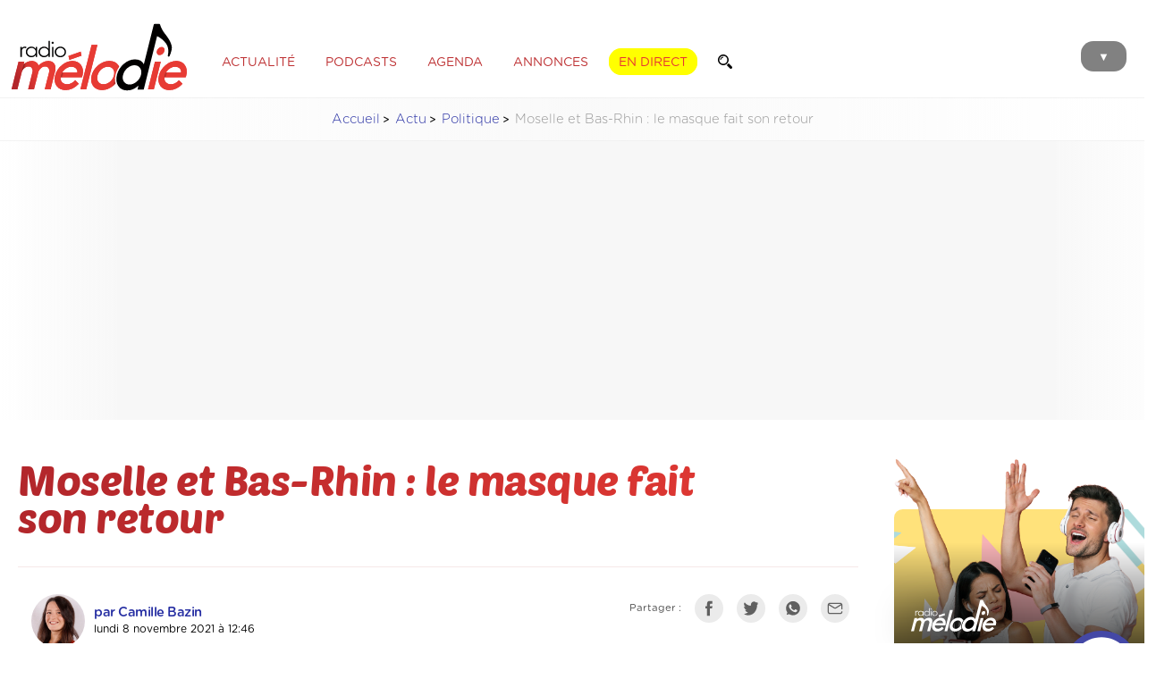

--- FILE ---
content_type: text/html; charset=UTF-8
request_url: https://radiomelodie.com/a/16083-moselle-et-bas-rhin-le-masque-fait-sonretour
body_size: 13234
content:
<!doctype html>
<html>
<head>
<!--


                              @@@@@@@@              @@@@@@@@@@@@@@@@@@@@@@@                         
                            @@@@@@@@@@                      @@@@@@@                     @@@@@@@@@@  
   @@@@@       ,@@@@       @@@ ,@@@@@@         @@@@@@      @@@@@@@    @@@@@@@@@@@@     @@@@    @@@@ 
 ,@@@@@@      @@@@@@      @@@  @@@@@@         @@@@@@@      @@@@@@@   @@@@@@@@@@@@@@.  @@@@@     @@@@
 @@@@@@@     @@@@@@@     @@@   @@@@@@       @@@@@@@@@     @@@@@@@@   @@@@@@@@@@@@@@@  @@@@.      @@@
 @@@@@@@    @@@@@@@@    @@@    @@@@@@      @@@@ @@@@@.    @@@@@@@.  @@@@@@  @@@@@@@@ @@@@@      @@@@
 @@@@@@@   @@@@@@@@@   @@@     @@@@@@     @@@@  @@@@@@    @@@@@@@   @@@@@      @@@@@ @@@@@      @@@ 
 @@@@@@@  /@@@@@@@@@. @@@     @@@@@@@    *@@@   @@@@@@   @@@@@@@@   @@@@@       @@@@ @@@@@     @@@  
 @@@@@@@  @@@ @@@@@@/ @@      @@@@@@     @@@    @@@@@@   @@@@@@@@   @@@@@   @@@@@@@  @@@@@   @@@@   
 @@@@@@@@@@@  @@@@@@@@@@      @@@@@@    @@@@/@@@@@@@@@/  @@@@@@@@   @@@@@@@@@@@@@@@   @@@@@@@@@@    
 @@@@@@@@@@@ .@@@@@@@@@      ,@@@@@@   @@@@     @@@@@@@  @@@@@@@@   @@@@@@@@@@@@@@       @@@@       
 @@@@@@@@@@  @@@@@@@@@@      @@@@@@@  @@@@       @@@@@# @@@@@@@@@    @@@@@@@@@@@&                   
 @@@@@@@@@   @@@@@@@@@       @@@@@@@ @@@@        @@@@@@ @@@@@@@@        @@@@.       #@@@@@@@@@@@@@@ 
 @@@@@@@@    @@@@@@@@@       @@@@@@@              @@@@@ @@@@@@@@           @@@@@@@@@@@@@@@@@@@@@@   
              @@@@@@@        @@@@@@@                    @@@@@@@&       @@@@@@@@@@@@@@@#             
                             @@@@@@                      @@@@@@      @@@@.                          
                              &@@@                                                                  


Un site créé par Matoo Studio
https://matoo.studio

-->

<meta http-equiv="Content-Type" content="text/html; charset=UTF-8" />
<meta name="Author" content="Radio Mélodie" />
<meta name="Description" content="Radio Mélodie, Votre radio en Moselle Est" />
<meta name-equiv="content-language" content="fr" />
<meta name="robots" content="index,follow" />
<meta name="revisit-after" content="1 days" />
<meta http-equiv="X-UA-Compatible" content="IE=edge" >
<meta http-equiv="Content-Type" content="text/html; charset=UTF-8" />
<meta name="expires" content="Wed, 11 Feb 2026">
<meta name="Last-Modified" content="Wed, 28 Jan 2026">
<meta property="fb:app_id" content="195821404991" />
<meta property="fb:pages" content="106678919367587" />
<meta name="facebook-domain-verification" content="z7jdo8bf9t3gqo3mts3ohj0zvxlr3d" />

    <!-- APPLE -->
    <meta name="apple-mobile-web-app-capable" content="yes" />
    <meta name="apple-mobile-web-app-title" content="Mélodie" />
    <meta name="viewport" content="width=device-width, initial-scale=1, maximum-scale=1">
    
	<meta name="apple-itunes-app" content="app-id=1502421623" />
    <meta name="google-play-app" content="app-id=fr.imatt.melodie">
	<meta name="theme-color" content="#FFFFFF">



<link href="/css/general.css?=12042023" rel="stylesheet" type="text/css">
<link href="/css/menu.css" rel="stylesheet" type="text/css">

<title>Moselle et Bas-Rhin : le masque fait son retour - Radio Mélodie</title>
	
<script type="application/ld+json">  
  {
    "@context":"http://schema.org",
    "@type":"NewsArticle",
    "name":"Moselle et Bas-Rhin : le masque fait son retour",
    "headline":"Moselle et Bas-Rhin : le masque fait son retour",
    "description":"Ce lundi 8 novembre, le masque fait son retour en classe pour les &eacute;l&egrave;ves des &eacute;coles primaires, mais pas uniquement.&nbsp;On fait le point.Le retour du masque dans les &eacute;colesAvec la recrudescence de l&rsquo;&eacute;pid&eacute;mie de&nbsp;Covid-19, les &eacute;coliers de 39...",
    "datePublished":"2021-11-08T12:46:20+02:00",
    "dateModified":"2021-11-08T12:51:14+02:00",
    "keywords":["masque","ecole","etablissements","public","pass","sanitaire","Moselle","BasRhin","epidemie","covid19","08novembre2021"],
    "image": {
        "@type":"ImageObject",
        "url":"https://www.radiomelodie.com/actus/2021/16083-moselle-et-bas-rhin-le-masque-fait-sonretour_w1500.jpg",
        "width":1500,
        "height":846    },
    "author": {
        "@type":"Person",
        "name":"Camille Bazin / Radio Mélodie"
    },
    "publisher": {
        "@type":"Organization",
        "name":"Radio Mélodie",
        "logo": {
            "@type":"ImageObject",
            "url":"https://www.radiomelodie.com/images/logo_radiomelodie_amp.png",
            "width":212,
            "height":90
        }
    },
    "mainEntityOfPage": {
        "@type":"WebPage",
        "@id":"https://www.radiomelodie.com/a/16083-moselle-et-bas-rhin-le-masque-fait-sonretour"
    },
    "isAccessibleForFree":true
  }
</script> 
  <script>
  dataLayer = [{
    'dimension15' : 'Politique',
    'dimension17' : 'Moselle et Bas-Rhin : le masque fait son retour',
    'dimension22' : '2021-11-08T12:46:20+02:00',
    'dimension24' : 'Article',
    'dimension26' : 'RichContent',
    'dimension28' : '',
    'dimension43' : '',
    'dimension61' : 'Camille Bazin / Radio Mélodie',
    'dimension33' : navigator.userAgent
  }];
</script>
    <link href="https://radiomelodie.com/rss" rel="alternate" title="Radio Mélodie : rss actualités" type="application/rss+xml">
  
  <meta property="og:locale" content="fr_FR" />
	<meta property="og:type" content="article" />
	<meta property="og:title" content="Moselle et Bas-Rhin : le masque fait son retour" />
	<meta property="og:description" content="Ce lundi 8 novembre, le masque fait son retour en classe pour les &eacute;l&egrave;ves des &eacute;coles primaires, mais pas uniquement.&nbsp;On fait le point.Le retour du masque dans les &eacute;colesAvec la recrudescence de l&rsquo;&eacute;pid&eacute;mie de&nbsp;Covid-19, les &eacute;coliers de 39..." />
	<meta property="og:url" content="https://www.radiomelodie.com/a/16083-moselle-et-bas-rhin-le-masque-fait-sonretour" />
	<meta property="og:site_name" content="Radio Mélodie" />
	
	<meta property="article:publisher" content="https://www.facebook.com/radiomelodie.fr" />
	<meta property="article:author" content="https://www.facebook.com/radiomelodie.fr" />
	<meta property="article:published_time" content="2021-11-08T12:46:20+02:00" />
	<meta property="article:modified_time" content="2021-11-08T12:51:14+02:00" />
	<meta property="article:tag" content="masque,ecole,etablissements,public,pass,sanitaire,Moselle,BasRhin,epidemie,covid19,08novembre2021" />
	
	<meta property="og:image" content="https://www.radiomelodie.com/actus/2021/16083-moselle-et-bas-rhin-le-masque-fait-sonretour_w1500.jpg" />
	<meta property="og:image:width" content="1500" />
	<meta property="og:image:height" content="846" />
	<meta property="og:image:alt" content="Moselle et Bas-Rhin : le masque fait son retour" />
	<meta property="og:image:type" content="image/jpeg" />
  
<meta name="twitter:card" content="summary_large_image" />
<meta name="twitter:site" content="@Radio_Melodie" />
<meta name="twitter:creator" value="@Radio_Melodie" />
<link href="https://www.radiomelodie.com/actus/2021/16083-moselle-et-bas-rhin-le-masque-fait-sonretour_w1500.jpg" rel="image_src" />
<link rel="canonical" href="https://www.radiomelodie.com/a/16083-moselle-et-bas-rhin-le-masque-fait-sonretour"/>
  	
<link href="/css/articles.css?c=27072023" rel="stylesheet" type="text/css">
	<style>
		#pictureTitleSupport {
			margin-top: 40px;
			display: none;
		}
		#pictureTitleSupport img {
			margin-bottom: 20px;
		}
		#pictureTitleSupport p {
	margin: 0;
	font-family: 'Baloo', sans-serif;
	font-weight: normal;
	font-size: 30pt;
	line-height: 1;
			color:rgba(179,36,38,1.00);
		}
        .audioTitle {
            margin: 30px 0 5px 30px;
            color: rgba(212,202,202,1.00);
            font-size: 9pt;
        }
        .audioPlayer {
            margin: 0 10px 30px 10px;
            padding: 10px;
            background-color: rgba(237,237,237,1.00);
            border-radius: 10px;
        }
        .audioController {
            position:relative; 
            width:50px; 
            height:50px; 
            margin-right:10px; 
            display:inline-block; 
            vertical-align: middle;
            z-index:10;
            color: #DFD5D5;
        }
        .audioController img {
            position: absolute;
            background: #e73b34;
            border-radius: 50%;
            padding: 5px;
            width: 40px;
            top:0;
            left:0;
            cursor: pointer;

            transition-duration: 0.2s;
        }
        .audioController img:hover {
            border-radius: 50%;
        }
        .audioController img:active {
            background: #CD352F;
            transform: translateY(3px);
        }
        .audioWaves {
            width:calc(100% - 70px); 
            display:inline-block; 
            vertical-align: middle;
            position: relative; 
            overflow:hidden;
        }
		
		.google-auto-placed {
			margin: 5rem 0;
			border: solid 1px rgba(204,204,204,.60);
			border-radius: 10px;
			padding: .7rem;
			width: calc(100% - 1.4rem);
			position: relative;
			max-width: 1200px;
			margin-left: auto;
			margin-right: auto;
		}
        
        .fullGoogleAds {
            padding: 1rem;
  background: rgba(237, 237, 237, 0.20);
  background: linear-gradient(90deg, rgba(255, 255, 255, 0) 0%, rgba(237, 237, 237, 0.4) 10%, rgba(237, 237, 237, 0.4) 90%, rgba(255, 255, 255, 0) 100%);
            text-align: center;
        }
article .adInline {
	margin: 2rem 0;
	position: relative;
	height: auto;
	width: calc(100% - 1.4rem - 2px);
	padding: 0 .7rem .7rem;
	border: solid 1px rgba(230, 230, 230, 1);
	display: inline-block;
	overflow: hidden;
    border-radius: .4rem;
}
article .adInline:before {
    content: "Publicité";
    display: inline-block;
    width: 100%;
    text-align: center;
    margin-bottom: .3rem;
    margin-top: 0;
    
    font-size: .75rem;
    text-transform: uppercase;
    font-style: normal;
    font-weight: 100;
    color: rgba(108,108,108,1.00);
    letter-spacing: 2px;
}
		
	</style>
<link href="/css/articles.print.css" rel="stylesheet" type="text/css" media="print" />
<script type="text/javascript" src="/js/jquery-3.1.1.min.js"></script>
	
<script src="/js/swiper.min.js"></script>
<link rel="stylesheet" href="/css/swiper.min.css">
<script src="/js/wavesurfer.js"></script>
	
<script type="text/javascript" src="/js/jquery.fancybox.pack.js"></script>
<link rel="stylesheet" type="text/css" href="/js/jquery.fancybox.css">
    
    <script async src="https://pagead2.googlesyndication.com/pagead/js/adsbygoogle.js?client=ca-pub-1343470722012339"
     crossorigin="anonymous"></script>
</head>
<body>
    
<img src="https://www.radiomelodie.com/actus/2021/16083-moselle-et-bas-rhin-le-masque-fait-sonretour_w1500.jpg" alt="" style="height: 0; width: 0; opacity: 0;">

<style>
	.menuForm {
		padding: 10px 15px ;
		border-radius: 50px;
		border: solid 1.5px rgba(255,255,255,0.60);
		display: inline-block;
		margin: 0;
		width: auto;
	}
	.menuForm input {
		border: none;
		padding: 0;
		margin: 0;
		background: transparent;
		font-size: 16pt;
		vertical-align: middle;
		display: inline-block;
		color: rgba(255,255,255,1);
		width: calc(100% - 30pt);
		font-family: 'Gotham Rounded Book', sans-serif;
	}
	.menuForm input[type="submit"] {
		width: 18pt;
		height: 18pt;
		margin-bottom: 2pt;
		background-image: url('/images/magnifier_w.svg');
		background-size: contain;
		background-repeat: no-repeat;
		background-position: center;
	}
</style>
<menu id="mainMenu">
		<div class="MenuBackgroundCircle"></div>
		<ul>
			<li id="CloseMenuButton" style="margin-top: 70px;"><img src="/images/header_close.svg" alt="Fermer"></li>
			<li>
		<form method="GET" enctype="multipart/form-data" class="menuForm" action="/recherche/">
			<input type="text" name="q" value="" placeholder="Recherche">
			<input type="submit" value="">
		</form></li>
			<a href="javascript:void(0)" onclick="window.open('/direct/', 'radiomelodieplayer', 'width=800, height=600, toolbar=no, menubar=no, location=no, resizable=no, scrollbars=no, status=no');" rel="external"><li style="color: #FFF000;">Écouter en direct</li></a>
			<a href="/"><li>Accueil</li></a>
			<a href="/la-radio.html"><li>Les programmes</li></a>
			<a href="/la-radio.html#findTitle"><li>Quel était ce titre ?</li></a>
			<a href="/a/"><li>Actualité</li></a>
			<li><a href="/podcasts/">Podcasts</a></li>
			<a href="/agenda"><li>Agenda des sorties</li></a>
			<li><a href="/annonces/">Petites annonces</a> | <a href="/annonces/?type=61">Offres d'emploi</a></li>
			<li><a href="/page/10-communiquez-avec-radio-melodie.html">Communiquez sur Mélodie</a> | <a href="/page/20-la-redaction.html">La rédaction</a></li>
			<a href="/contact.html"><li>Contact</li></a>
			<li><a href="https://www.facebook.com/radiomelodie.fr/" target="_blank"><img src="/images/header_fb.svg" alt="Bouton Facebook"></a>
			<a href="https://twitter.com/Radio_Melodie" target="_blank"><img src="/images/header_tw.svg" alt="Bouton Twitter"></a>
			<a href="https://www.instagram.com/radiomelodie/" target="_blank"><img src="/images/header_insta.svg" alt="Bouton Instagram"></a></li>
			<li><a href="https://apps.apple.com/us/app/mélodie/id1502421623?l=fr&ls=1" target="_blank"><img src="/images/htl_appstore.png" style="height: 55px;" /></a>
			<a href="https://play.google.com/store/apps/details?id=com.radio.melodie&hl=fr" target="_blank"><img src="/images/htl_googleplay.png" style="height: 55px;" /></a></li>
		</ul>
	</menu><div id="pageContent">
<style>
	header {
		height: 90px;
		position: relative;
		background-color: rgba(255, 255, 255, 1.00);
	}
	
	header #MenuButton {
		position: absolute;
		z-index: 1;
		top: 27px;
		right: 10px;
		background-color: #818181;
		margin-right: 10px;
		padding: 10px 19px 7px 19px;
		border-radius: 14px;
		cursor: pointer;
		mix-blend-mode: multiply;
		transition-duration: 0.1s;
		font-size: 10pt;
		color: #FFFFFF;
	}
	
	header #MenuButton:hover {
		background-color: #e73333;
		color: #FFFFFF;
	}
	
	header #MenuButton:active {
		background-color: #000000;
		color: #FFFFFF;
	}
	
	header #logoRM {
		height: 80px;
		margin: 5px 10px;
		display: inline-block;
		vertical-align: middle;
		position: relative;
		z-index: 10;
	}
	
	header ul.HeaderMenu {
		margin: 10px 0 0 10px;
		padding: 0;
		display: inline-block;
		vertical-align: middle;
		z-index: 1;
		position: relative;
	}
	
	header ul.HeaderMenu li {
		list-style: none;
		display: inline;
		padding: 8px 10px 6px 10px;
		margin-right: 7px;
		border-radius: 14px;
		border: solid 1px rgba(255, 255, 255, 1.00);
		text-transform: uppercase;
		cursor: pointer;
		font-weight: 100;
		color: rgba(189,47,49,1.00);
		font-size: 10.5pt;
		transition-duration: 0.3s;
	}
	
	header ul.HeaderMenu li:hover {
		color: #1C1C19;
		border: solid 1px #1C1C19;
	}
	
	header ul.HeaderMenu li.ButtonLive {
		color: #e73333;
		text-shadow: none;
		background-color: #ffff00;
		border: solid 1px #ffff00;
		font-weight: 300;
	}
	
	header ul.HeaderMenu li.ButtonLive:hover {
		background-color: #000000;
		box-shadow: 0 0 20px rgba(0, 0, 0, 0.3);
		border: solid 1px #000000;
		color: rgba(255, 255, 255, 1.00);
	}
	
	header ul.HeaderMenu li.ButtonLive:active {
		background-color: #000000;
		color: rgba(189,47,49,1.00);
	}
	
	.headerForm {
		margin: 0;
		padding: 6px 10px 6px 10px;
		border-radius: 14px;
		border: solid 1px rgba(255, 255, 255, 1.00);
		display: inline-block;
		transition-duration: 0.3s;
		width: auto;
		background-color: rgba(255,255,255,1.00);
	}
	.headerForm:hover {
		color: #1C1C19;
		border: solid 1px #1C1C19;
	}
	.headerForm input {
		border: none;
		padding: 0;
		margin: 0;
		background: transparent;
		font-size: 10.5pt;
		vertical-align: middle;
		display: inline-block;
		color: rgba(189,47,49,1.00);
		font-family: 'Gotham Rounded Book', sans-serif;
		transition-duration: 0.3s;
	}
	.headerForm input[type="text"] {
		width: 0;
	}
	.headerForm:hover input[type="text"]{
		width: 100px;
	}
	.headerForm input[type="submit"] {
		width: 12pt;
		height: 12pt;
		margin-top: -1pt;
		margin-bottom: -1pt;
		background-image: url('/images/magnifier.svg');
		background-size: contain;
		background-repeat: no-repeat;
		background-position: center;
	}
    
	
@media only screen and (max-width: 850px) {
	header ul.HeaderMenu {
		display: none;
	}
	}
</style>
<style>
  #iAdminMenu {
    left: 2rem;
    margin: 0;
    position: fixed;
    padding: 0 7px;
    border-radius: 0 0 5px 5px;
    background-color: rgba(44,44,44,0.97);
    color: #FFFFFF;
    font-size: 8pt;
    z-index: 1000;
    opacity: 0.8;
    
    transition-duration: 0.3s;
  }
  #iAdminMenu:hover {
    opacity: 1;
    padding: 7px;
    font-size: 9pt;
  }
  #iAdminMenu ul {
    display: none;
    list-style: none;
    margin: 0;
    padding: 0;
  }
  #iAdminMenu summary {
    padding: 5px;
  }
  #iAdminMenu:hover ul {
    display: block;
  }
  #iAdminMenu ul li {
    position: relative;
    padding: 7px;
    margin: 10px 0 0;
    background-color: #1a1a1a;
  }
  #iAdminMenu ul a {
    color: inherit;
    text-decoration: inherit;
  }
  #iAdminMenu ul li:hover {
    background-color: #a64644;
  }
  #iAdminMenu ul li img {
    height: 13px;
    margin-right: 7px;
    margin-bottom: -1px;
  }
  #iAdminMenu ul li .infos {
    display: none;
    max-width: 400px;
    position: relative;
    overflow: auto;
  }
  #iAdminMenu ul li:hover .infos {
    display: block;
  }
</style>
	<header>		<div class="content">
			<a href="/"><img src="/images/logo_radiomelodie.svg" id="logoRM"></a>
			  <ul class="HeaderMenu">
			    <a href="/a/"><li>Actualité</li></a>
			    <a href="/podcasts/"><li>Podcasts</li></a>
			    <a href="/agenda/"><li>Agenda</li></a>
			    <a href="/annonces/"><li>Annonces</li></a>
			    <a href="javascript:void(0)" onclick="window.open('/direct/', 'radiomelodieplayer', 'width=800, height=600, toolbar=no, menubar=no, location=no, resizable=no, scrollbars=no, status=no');" rel="external"><li class="ButtonLive">En direct</li></a>
			    <form method="GET" enctype="multipart/form-data" class="headerForm" action="/recherche/">
			<input type="text" name="q" value="" placeholder="Recherche"><input type="submit" value="">
		</form>
			  </ul>
			  <div id="MenuButton">▼</div>
		</div>
	</header>    
<nav class="content">
        <ul>
            <li><a href="/">Accueil</a></li>
            <li><a href="/a/">Actu</a></li>
            <li><a href="/a/politique">Politique</a></li>
            <li>Moselle et Bas-Rhin : le masque fait son retour</li>
        </ul>
    </nav>
  
  <section class="content fullGoogleAds">
    <!-- RM_article_top -->
    <ins class="adsbygoogle"
         style="display:block"
         data-ad-client="ca-pub-1343470722012339"
         data-ad-slot="8732529115"
         data-ad-format="auto"
         data-full-width-responsive="true"></ins>
    <script>
         (adsbygoogle = window.adsbygoogle || []).push({});
    </script>
</section>
    
<style>
	
	
    .hashtagsList a {
        margin: 10px 5px 0 0;
        padding: 5px 10px;
        border-radius: 5px;
        border: solid 1px rgba(154,154,154,1.00);
        color: rgba(115,115,115,1.00);
        display: inline-block;
        transition-duration: 0.2s;
        background-color: transparent;
        font-size: 11pt;
    }
    .hashtagsList a:hover {
        border: solid 1px rgba(115,115,115,1.00);
        background-color: rgba(115,115,115,1.00);
        color: rgba(255,255,255,1.00);
    }
	
	nav {
        font-family: 'Gotham Rounded Light';
        color: #989898;
		font-size: 11pt;
		
	background: rgba(237, 237, 237, 0.20);
	background: linear-gradient(90deg, rgba(255,255,255,0) 0%, rgba(237,237,237,0.3) 50%, rgba(255,255,255,0) 100%);
	border-top: solid 1px rgba(237, 237, 237, 0.70);
	border-bottom: solid 1px rgba(237, 237, 237, 0.70);
    }

    nav ul {
        list-style-type: none;
        padding-left: 0;
        text-align: center;
    }

    nav ul li {
        display: inline-block;
    }

    nav ul li a::after {
        display: inline-block;
        color: #000;
        content: '>';
        font-size: 80%;
        font-weight: bold;
        padding: 0 3px;
    }
    nav ul li a {
        color: rgba(39, 47, 163, 1.00);
    }
	
	.articleContainer {
		position: relative;
		width: 100%;
		overflow: hidden;
	}
	.articleContainer article {
		overflow: visible;
	}
	.articleContainer #articleTitle {
		margin: 20px 0;
    }
	.articleContainer #articleTitle h1 {
		letter-spacing: -0.5px;
		font-size: 35pt;
		line-height: 0.9;
		padding: 5px 0;
    margin-top: 0;
    }
	.articleContainer #articleTitle hr {
		margin: 30px 0;
		height: 1px;
		background-color: rgba(170,32,34,0.10);
		border: none;
    }
	.articleContainer #articleTitle p.cat {
		opacity: 0.7;
        border-radius: 5px;
        padding: 5px 7px;
        font-size: 10pt;
        margin-bottom: 10px;
        display: inline-block;
        font-family: 'Gotham Rounded Medium', sans-serif;
        color: rgba(211,101,102,1.00);
        text-transform: uppercase;
		border: solid 1px rgba(211,101,102,1.00);
    }
	.articleContainer #articleTitle p.cat:hover {
		opacity: 1;
    }
	
		        .articleContainer #articleTitle p.cat.cat_actualite {
            color: #961717;
            border-color: #961717;
        }
        .articleContainer #articleTitle p.cat.cat_buzz-people {
            color: #5c5c5c;
            border-color: #5c5c5c;
        }
        .articleContainer #articleTitle p.cat.cat_culture {
            color: #6d8fc5;
            border-color: #6d8fc5;
        }
        .articleContainer #articleTitle p.cat.cat_economie {
            color: #75946b;
            border-color: #75946b;
        }
        .articleContainer #articleTitle p.cat.cat_environnement {
            color: #2fb138;
            border-color: #2fb138;
        }
        .articleContainer #articleTitle p.cat.cat_faitsdivers {
            color: #454545;
            border-color: #454545;
        }
        .articleContainer #articleTitle p.cat.cat_high-tech {
            color: #878787;
            border-color: #878787;
        }
        .articleContainer #articleTitle p.cat.cat_initiative {
            color: #dd55d2;
            border-color: #dd55d2;
        }
        .articleContainer #articleTitle p.cat.cat_insolite {
            color: #c66b24;
            border-color: #c66b24;
        }
        .articleContainer #articleTitle p.cat.cat_jeux {
            color: #8597c1;
            border-color: #8597c1;
        }
        .articleContainer #articleTitle p.cat.cat_politique {
            color: #000000;
            border-color: #000000;
        }
        .articleContainer #articleTitle p.cat.cat_pronosticshippiques {
            color: #CECECE;
            border-color: #CECECE;
        }
        .articleContainer #articleTitle p.cat.cat_radiomelodie {
            color: #d33636;
            border-color: #d33636;
        }
        .articleContainer #articleTitle p.cat.cat_sante {
            color: #df72bc;
            border-color: #df72bc;
        }
        .articleContainer #articleTitle p.cat.cat_societe {
            color: #38428f;
            border-color: #38428f;
        }
        .articleContainer #articleTitle p.cat.cat_sortie {
            color: #9e89eb;
            border-color: #9e89eb;
        }
        .articleContainer #articleTitle p.cat.cat_sport {
            color: #21a14e;
            border-color: #21a14e;
        }
	
	.articleContainer #articleTitle .author {
		width: calc(70% - 30px);
		margin: 0 15px;
		display: inline-block;
		vertical-align: top;
    }
	.articleContainer #articleTitle .author img {
		width: 60px;
		margin-right: 10px;
		border-radius: 50%;
		display: inline-block;
		vertical-align: middle;
		background: -moz-linear-gradient(left, #b2262b 0%, #e73b34 100%);
        background: -webkit-linear-gradient(left, #b2262b 0%, #e73b34 100%);
        background: linear-gradient(to right, #b2262b 0%, #e73b34 100%);
        filter: progid: DXImageTransform.Microsoft.gradient( startColorstr='#b2262b', endColorstr='#e73b34', GradientType=1);
		transition-duration: 0.3s;
		transform-origin: center right;
    }
	.articleContainer #articleTitle .author img:hover {
		transform: scale(1.3);
	}
	.articleContainer #articleTitle .author p {
		width: calc(95% - 90px);
		display: inline-block;
		vertical-align: middle;
		line-height: 1.5;
		font-size: 9pt;
    }
	.articleContainer #articleTitle .author p strong {
		font-size: 11pt;
		font-family: 'Gotham Rounded Bold';
		line-height: 1;
		letter-spacing: -0.5px;
    }
	.articleContainer #articleTitle .author p strong:hover {
		color: #e73b34;
    }
	.articleContainer #articleTitle .share {
		width: 30%;
		text-align: right;
		display: inline-block;
		vertical-align: top;
    }
	.articleContainer .share p {
		display: inline-block;
		margin: 0 10px 10px 0;
		vertical-align: middle;
		font-size: 8.5pt;
		opacity: 0.7;
    }
	.articleContainer .share img {
		height: 20px;
		padding: 5px;
		display: inline-block;
		vertical-align: middle;
		margin: 0 10px 10px 0;
		filter: grayscale(100%);
		transition-duration: 0.2s;
		border: solid 1px rgba(170,32,34,0.00);
		background-color: rgba(170,32,34,0.10);
		border-radius: 50%;
    }
	.articleContainer .share img:hover {
		filter: grayscale(0%);
		transform: scale(1.2);
		border: solid 1px rgba(170,32,34,1.00);
		background-color: rgba(170,32,34,0.00);
    }
	
	.articleContainer figure.photoviewer {
        align-items: center;
        justify-content: center;
        position: relative;
        overflow: hidden;
        border-radius: 5px;
		width: calc(100% + 30px);
    aspect-ratio: 16/9;
		margin: 0 0 0 -15px;
		background-color: rgba(217,217,217,1.00);
      }
      .articleContainer figure.photoviewer img {
        position: absolute;
        top: 0;
        left: 0;
        width: 100%;
        height: 100%;
        object-fit: cover;
        margin-bottom: -5px;
      }
	
	article figcaption {
		font-family: 'Gotham Rounded Book Italic';
		font-size: 8pt;
		line-height: 1.1;
		color: rgba(151, 151, 151, 1.00);
		margin: 0 0 20px 10px;
		padding: 10px 0 7px 15px;
		border-left: solid 1px rgba(151, 151, 151, 1.00);
	}
	figure.audioPlayerFig {
		margin: 10px 0;
		padding: 0;
	}
	figure.audioPlayerFig figcaption {
		font-family: 'Gotham Rounded Book Italic';
		font-size: 11pt;
		line-height: 1.3;
		color: rgba(124,124,124,1.00);
		margin: 0 0 20px 10px;
		padding: 10px 0 7px 15px;
		border: none;
		border-left: solid 1px rgba(151, 151, 151, 0.60);
	}
	figure.audioPlayerFig div.audioPlayer {
		margin: 0 0 0 0;
	}

	.hashtagsList {
		margin: 10px 0 50px 0;
    }
    .hashtagsList a {
        margin: 10px 5px 0 0;
        padding: 5px 10px;
        border-radius: 5px;
        border: solid 1px rgba(154,154,154,1.00);
        color: rgba(115,115,115,1.00);
        display: inline-block;
        transition-duration: 0.2s;
        background-color: transparent;
        font-size: 11pt;
    }
    .hashtagsList a.categorie {
        border: solid 1px rgba(154,154,154,1.00);
        color: rgba(255,255,255,1.00)!important;
        background-color: rgba(154,154,154,1.00);
    }
    .hashtagsList a:hover {
        border: solid 1px rgba(115,115,115,1.00);
        background-color: rgba(115,115,115,1.00);
        color: rgba(255,255,255,1.00);
    }
	
	.articleContainer article {
		overflow: visible;
	}
	
	
	.rightMenu {
		width: 280px;
		margin-top: 100px;
		margin-left: 40px;
		display: inline-block;
		vertical-align: top;
	}
	.rightMenu .items {
		padding: 15px 0;
		border-bottom: solid 1px rgba(189,189,189,1.00);
		min-height: 100px;
		transition-duration: 0.2s;
	}
	.rightMenu .items .image {
		width: 100px;
		height: 100px;
		margin-right: 10px;
		margin-bottom: 10px;
		float: left;
		background-size: cover;
		background-position: center;
		border-radius: 5px;
	}
	.rightMenu .items.big .image {
		width: 100%;
		height: 200px;
		margin-right: 0;
		margin-bottom: 20px;
	}
	.rightMenu .items p.title {
		font-size: 10pt;
		padding: 0 15px;
		font-family: 'Gotham Rounded Bold';
	}
	.rightMenu .items p.title .icon {
		float: left;
		height: 20px;
		margin-right: 10px;
	}
	.rightMenu .items p {
		opacity: 0.7;
		transition-duration: 0.2s;
	}
	.rightMenu .items:hover p {
		opacity: 1;
		transform: translateX(-2px);
	}
	.rightMenu .items p.date {
		color: rgba(162,162,162,1.00);
		font-size: 8pt;
		padding: 0 15px;
	}
	.rightMenu .items.feed {
		padding: 5px 0;
		min-height: auto;
		margin-top: 10px;
	}
	.rightMenu .items.feed p.title {
		padding: 0 0;
		margin: 3px;
	}
	
    a.buttonWide {
        margin: 10px 5px 0 0;
        padding: 10px 15px;
        border-radius: 5px;
		display: inline-block;
        border: solid 1px rgba(154,154,154,1.00);
        color: rgba(115,115,115,1.00);
        display: inline-block;
        transition-duration: 0.2s;
        background-color: transparent;
        font-size: 11pt;
		
		width: calc(100% - 30px);
		text-align: center;
    }
    a.buttonWide:hover {
        border: solid 1px rgba(115,115,115,1.00);
        background-color: rgba(115,115,115,1.00);
        color: rgba(255,255,255,1.00);
    }
	
	a.zones {
    opacity: 0.7;
	-webkit-text-fill-color: black;
	}
	a.zones img {
		height: 30px;
		margin-bottom: -2px;
		margin-right: 5px;
	}
	
    p.spnd {
        margin: 8px 0 0 0;
        font-family: 'Gotham Rounded Medium', sans-serif;
        font-weight: 300;
        font-size: 8pt;
        letter-spacing: 0;
        position: relative;
        display: inline-block;
        width: auto;
        background-color: rgba(252,229,229,1.00);
       padding: 10px;
       border-radius: 5px;
    }
     p.spnd:hover::before {
        position: absolute;
        width: 250px;
        content:"Cet article a été sponsorisé par un annonceur. Le contenu de cet article est la propriété de l'annonceur, est constitue une publicité. Radio Mélodie n'en est pas l'auteur.";
        padding: 10px;
        border-radius: 5px;
        font-family: 'Gotham Rounded Light', sans-serif;
        background-color: rgba(255,255,255,1.00);
        box-shadow: 5px 0 15px rgba(0,0,0,0.2);
        text-align: left;
        bottom: 20px;
        left: -10px;
    }
	
	
div.gallery {
  padding: 0;
  border-radius: 3px;
  margin: 50px 0;
  width: 100%;
  position: relative;
  overflow: hidden;
  padding-bottom: 40px;
}
div.gallery .swiper-slide {
  position: relative;
  width: 100%;
  text-align: center;
}
div.gallery .swiper-slide p {
  margin: 10px 0;
  font-size: 12px;
  line-height: 1.2;
  color: rgba(155, 155, 155, 1.00);
}
div.gallery img {
  width: auto;
  max-width: 85%;
  height: auto;
  max-height: 600px;
  min-height: 400px;
}
div.gallery .swiper-button-next, div.gallery .swiper-button-prev {
  transform: scale(0.7);
  opacity: 0.4;
  color: rgba(180, 180, 180, 0.82);
}
div.gallery .swiper-button-next:hover, div.gallery .swiper-button-prev:hover {
  opacity: 1;
  color: rgba(0, 104, 129, 1.00);
}
	div.gallery .swiper-pagination {
		bottom: 0;
		left: 0;
		position: absolute;
	}
	
	.articleContainer a.button {
		background-color: rgba(234,74,77,1.00);
		padding: 20px 25px;
		color: rgba(255,255,255,1.00);
		border-radius: 7px;
		transition-duration: 0.3s;
	}
	.articleContainer a.button:hover {
		transform: translate(-5px);
	}
	
@media only screen and (max-width: 1200px) {
	}
@media only screen and (max-width: 650px) {
	.articleContainer figure.photoviewer {
		height: 250px;
      }
	.articleContainer #articleTitle h1 {
		font-size: 30pt;
    }
	.articleContainer #articleTitle .share {
		text-align: center;
    }
	.articleContainer #articleTitle .share p {
		width: 100%;
    }
	.rightMenu {
		width: calc(100% - 40px);
		margin-left: 20px;
		margin-top: 100px;
	}
	}
</style>
	
<section class="articleContainer">
	<div class="content">
<article>
<div id="articleTitle">
	
	
	
	<h1>Moselle et Bas-Rhin : le masque fait son retour</h1>
	
		<hr>
	<div class="author">
		<a href="/a/auteur/26-camille-bazin"><img src="/authors/camille-bazin.jpg"></a><p><strong><a href="/a/auteur/26-camille-bazin">par Camille Bazin</a></strong><br>
lundi  8 novembre 2021 à 12:46</p>
	</div><div class="share">
		<p>Partager : </p>
		<a href="javascript:void(0);" 
  onclick="window.open('https://www.facebook.com/sharer/sharer.php?u=https://www.radiomelodie.com/a/16083-moselle-et-bas-rhin-le-masque-fait-sonretour','facebook-share-dialog','width=626,height=436');" title="Partager sur Facebook"><img src="/images/footer_fb.svg"></a>
		<a href="javascript:void(0);" 
  onclick="window.open('https://twitter.com/intent/tweet?text=Politique+%3A+Moselle+et+Bas-Rhin+%3A%C2%A0le+masque+fait+son%C2%A0retour+&#8594;&via=Radio_Melodie&url=https://www.radiomelodie.com/a/16083-moselle-et-bas-rhin-le-masque-fait-sonretour','twitter-share-dialog','width=630,height=300');" title="Partager sur Twitter"><img src="/images/footer_tw.svg"></a>
		<a href="javascript:void(0);" 
  onclick="window.open('https://api.whatsapp.com/send?text=Politique+%3A+Moselle+et+Bas-Rhin+%3A%C2%A0le+masque+fait+son%C2%A0retour+&#8594;+https://www.radiomelodie.com/a/16083-moselle-et-bas-rhin-le-masque-fait-sonretour','twitter-share-dialog','width=630,height=400');" title="Partager sur WhatsApp"><img src="/images/footer_wa.svg" alt="WhatsApp" ></a>
		<a href="mailto:?subject=Article à lire sur Radio Mélodie&body=Politique : Moselle et Bas-Rhin : le masque fait son retour &#8594; https://www.radiomelodie.com/a/16083-moselle-et-bas-rhin-le-masque-fait-sonretour" title="Envoyer par e-mail"><img src="/images/footer_em.svg" /></a>
	</div>
</div>
  <figure class="photoviewer">
	<img src="https://www.radiomelodie.com/actus/2021/16083-moselle-et-bas-rhin-le-masque-fait-sonretour_w1500.jpg" alt="Moselle et Bas-Rhin : le masque fait son retour" />
		</figure>
	<figcaption>Photo : Shutter Stock</figcaption>
	
	<div class="hashtagsList"><a href="/a/politique" class="categorie">Catégorie : Politique</a><a href="/a/hashtag/masque">#masque</a> <a href="/a/hashtag/ecole">#ecole</a> <a href="/a/hashtag/etablissements">#etablissements</a> <a href="/a/hashtag/public">#public</a> <a href="/a/hashtag/pass">#pass</a> <a href="/a/hashtag/sanitaire">#sanitaire</a> <a href="/a/hashtag/Moselle">#Moselle</a> <a href="/a/hashtag/BasRhin">#BasRhin</a> <a href="/a/hashtag/epidemie">#epidemie</a> <a href="/a/hashtag/covid19">#covid19</a> <a href="/a/hashtag/08novembre2021">#08novembre2021</a> 		</div>
	
	<p><strong>Ce lundi 8 novembre, le masque fait son retour en classe pour les &eacute;l&egrave;ves des &eacute;coles primaires, mais pas uniquement.&nbsp;On fait le point.</strong></p>
<h2>Le retour du masque dans les &eacute;coles</h2>
<p>Avec la recrudescence de l&rsquo;&eacute;pid&eacute;mie de&nbsp;Covid-19, les &eacute;coliers de 39 d&eacute;partements remettent leur masque &agrave; partir d&rsquo;aujourd&rsquo;hui.</p>
<p>A&nbsp;la date du 4 novembre, le taux d&rsquo;incidence en Moselle &eacute;tait de 70 et atteint m&ecirc;me 78 dans le Bas-Rhin.&nbsp;C&rsquo;est pour cette raison que nos d&eacute;partements sont concern&eacute;s par cette mesure.&nbsp;Les &eacute;l&egrave;ves du CP au CM2 vont donc devoir renouer avec cette habitude en ce jour de rentr&eacute;e.</p>
<p>Ce passage en niveau 2, comprend &eacute;galement le retour &agrave; un protocole plus strict notamment pour les activit&eacute;s physiques et sportives.&nbsp;Elles doivent, dans la mesure du possible se tenir en ext&eacute;rieur et sinon se faire en int&eacute;rieur en respectant une distanciation adapt&eacute;e.&nbsp;Les sports de contact ne sont pas autoris&eacute;s.</p>
<h2>Le retour du masque pour les &eacute;v&eacute;nements</h2>
<p>Le port du masque redevient obligatoire, y compris lorsqu&rsquo;il faut pr&eacute;senter son pass sanitaire.&nbsp;&Ccedil;a concerne les march&eacute;s ouverts, les brocantes, les f&ecirc;tes foraines et tout rassemblement ou regroupement de personnes dans l&rsquo;espace et sur la voie publique, en particulier les files ou zones d&rsquo;attente diverses et les manifestations.</p>
<p>Sont concern&eacute;s &eacute;galement l&rsquo;ensemble des &eacute;tablissements recevant du public comme les bars, les restaurants ou encore les cin&eacute;mas qui &eacute;taient moins exigeants concernant le respect des gestes barri&egrave;res &agrave; partir du moment o&ugrave; le pass sanitaire &eacute;tait demand&eacute;.</p>
<p>Demain soir, mardi 9 novembre, Emmanuel Macron le pr&eacute;sident de la R&eacute;publique prendra la parole &agrave;&nbsp;20h.&nbsp;Le retour g&eacute;n&eacute;ralis&eacute; du masque pourrait &ecirc;tre annonc&eacute;.&nbsp;</p>	
	<hr style="margin:50px 0;">
	
	<div class="share" style="margin:0 0 50px 0;">
		<p>Partager cet article : </p>
		<a href="javascript:void(0);" 
  onclick="window.open('https://www.facebook.com/sharer/sharer.php?u=https://www.radiomelodie.com/a/16083-moselle-et-bas-rhin-le-masque-fait-sonretour','facebook-share-dialog','width=626,height=436');" title="Partager sur Facebook"><img src="/images/footer_fb.svg"></a>
		<a href="javascript:void(0);" 
  onclick="window.open('https://twitter.com/intent/tweet?text=Politique+%3A+Moselle+et+Bas-Rhin+%3A%C2%A0le+masque+fait+son%C2%A0retour+&#8594;&via=Radio_Melodie&url=https://www.radiomelodie.com/a/16083-moselle-et-bas-rhin-le-masque-fait-sonretour','twitter-share-dialog','width=630,height=300');" title="Partager sur Twitter"><img src="/images/footer_tw.svg"></a>
		<a href="javascript:void(0);" 
  onclick="window.open('https://api.whatsapp.com/send?text=Politique+%3A+Moselle+et+Bas-Rhin+%3A%C2%A0le+masque+fait+son%C2%A0retour+&#8594;+https://www.radiomelodie.com/a/16083-moselle-et-bas-rhin-le-masque-fait-sonretour','twitter-share-dialog','width=630,height=400');" title="Partager sur Whatsapp"><img src="/images/footer_wa.svg" alt="WhatsApp" ></a>
		<a href="mailto:?subject=Article à lire sur Radio Mélodie&body=Lien de l'article : https://www.radiomelodie.com/a/16083-moselle-et-bas-rhin-le-masque-fait-sonretour" title="Envoyer par e-mail"><img src="/images/footer_em.svg" /></a>
	</div>
    
    
        <ins class="adsbygoogle"
     style="display:block"
     data-ad-format="autorelaxed"
     data-ad-client="ca-pub-1343470722012339"
     data-ad-slot="4482292910"></ins>
<script>
     (adsbygoogle = window.adsbygoogle || []).push({});
</script>
    
    
</article><div class="rightMenu">
        <style>
        
            .openPlayer {
                position: relative;
                width: 100%;
                margin-bottom: 4rem;
            }
            .openPlayerBackground {
                position: absolute;
                width: 100%;
                height: 100%;
                background-size: cover;
                z-index: -1;
                border-radius: .6rem;
            }
            .openPlayerPicture {
                position: relative;
                width: 100%;
                margin-bottom: -4px;
                margin-top: -20%;
                border-radius: 0 0 .6rem .6rem;
            }
            .openPlayerButton {
                width: 10rem;
                height: 10rem;
                position: absolute;
                bottom: -1rem;
                right: -2rem;
                z-index: 4;
                transition-duration: 0.4s;
            }
            .openPlayerButton img, .openPlayerButton svg {
                width: 100%;
                position: absolute;
            }
            .openPlayerButton svg .color1 {
                fill: #FFFFFF;
            }
            .openPlayerButton svg .color2 {
                fill: #4448a6;
                transition-duration: 0.3s;
            }
            .openPlayerButton img.waves {
                width: 100%;
                transform: scale(0.1);
                transition-duration: 0.2s;
            }
            .openPlayer:hover .openPlayerButtonimg#wave1 {
                transform: scale(1);
                transition-duration: 0.5s;
                filter: blur(4px);
            }
            .openPlayer:hover .openPlayerButton img#wave2 {
                transform: scale(0.8);
                transition-duration: 0.3s;
                filter: blur(2px);
            }
            .openPlayer:hover .openPlayerButton img#wave3 {
                transform: scale(0.65);
                transition-duration: 0.1s;
            }
            .openPlayer:hover .openPlayerButton svg .color2 {
                fill: #e73333;
            }
            .openPlayer:hover .openPlayerButton {
                transform: scale(1.1) rotate(-5deg);
            }
            .openPlayertext {
                position: absolute;
                border-radius: 0 0 .6rem .6rem;
                bottom: 0;
                left: 0;
                width: calc(100% - 7rem);
                padding: 4rem 6rem .7rem 1rem;
                background: linear-gradient(0deg, rgba(0,0,0,0.6951155462184874) 42%, rgba(255,255,255,0) 100%);

                font-size: .9rem;
                line-height: 1.2;
                color: rgba(255,255,255,1.00)
            }
            .openPlayerLogo {
                width: 60%;
                max-width: 200px;
                filter: drop-shadow(0 0 20px rgba(0,0,0,1));
            }
            .openPlayertext p {
                margin: .4rem 0;
                font-size: 90%;
            }
            .openPlayertext hr {
                border: none;
                height: 1px;
                background-color: rgba(126,126,126,0.68);
            }

        </style>
        <a href="javascript:void(0)" onclick="window.open('/direct/', 'radiomelodieplayer', 'width=800, height=600, toolbar=no, menubar=no, location=no, resizable=no, scrollbars=no, status=no');" rel="external"><div class="openPlayer">
                        <div class="openPlayerBackground" style="background-image: url('/images/header_BK_legrandreveil.svg');"></div>
            <img src="/emissions/encemoment_5-cesttoutemamusique.png" class="openPlayerPicture" alt="Bonjour !" />
            <div class="openPlayerButton">
			<img src="/images/header_buttonPlay2.svg" class="waves" id="wave3" alt="vague3" />
			<img src="/images/header_buttonPlay2.svg" class="waves" id="wave2" alt="vague2" />
			<img src="/images/header_buttonPlay2.svg" class="waves" id="wave1" alt="vague1" />
			<svg version="1.1" id="Calque_1" xmlns="http://www.w3.org/2000/svg" xmlns:xlink="http://www.w3.org/1999/xlink" x="0px" y="0px"
			viewBox="0 0 270.7 270.7" style="enable-background:new 0 0 270.7 270.7;" xml:space="preserve">
				<path class="color1" d="M135.4,200.3c35.9,0,65-29.1,65-65s-29.1-65-65-65s-65,29.1-65,65S99.5,200.3,135.4,200.3"/>
				<path class="color2" d="M135.4,206.3c-39.1,0-71-31.8-71-71c0-39.1,31.8-71,71-71c39.1,0,71,31.8,71,71
				C206.3,174.5,174.5,206.3,135.4,206.3z M135.4,76.4c-32.5,0-59,26.5-59,59s26.5,59,59,59s59-26.5,59-59S167.9,76.4,135.4,76.4z"/>
				<path class="color2" d="M129,104.6c0,0-7.4-6.7-7.4,3.3v55c0,0,0,10,7.4,3.3l26.6-24.1c0,0,7.4-6.7,0-13.4L129,104.6z"/>
			</svg>
		</div>
            <div class="openPlayertext">
            <img class="openPlayerLogo" src="/images/logo_radiomelodie_blanc.svg" alt=""><p>Musique, actu, jeux, bonne humeur...</p>
                <hr>
                <p><strong>Ecoutez en direct :</strong><br>Bonjour !</p></div>
            </div></a>
		<h3>Dans le reste de l'actu...</h3>
		<a href="/a/22321-marine-le-pen-a-creutzwald-pour-rencontrer-des-soignants-lors-dune-table-ronde"><div class="items big">
		<div style="background-image:url('/actus/2026/01/cover/20260127174538kb920lhXwqGCiqP9Xrpf_w500.jpg')" class="image"></div>
		<p class="title">Marine Le Pen &agrave; Creutzwald pour rencontrer des soignants lors d&rsquo;une table ronde</p>
		<p class="date">il y a 6 h 56 min </p>
		</div></a><a href="/a/22317-maire-depuis-1989-laurent-kleinhentz-est-pret-a-ceder-sa-place"><div class="items">
					<div style="background-image:url('/actus/2026/01/cover/20260127104101Q3zLGwAsH5g6VQu6HIOa_w500.jpg')" class="image"></div>
				<p class="title"><span style="opacity:0.6;">Farébersviller : </span>Maire depuis 1989, Laurent Kleinhentz est pr&ecirc;t &agrave; c&eacute;der sa place</p>
				<p class="date">il y a 13 h 57 min </p>
				</div></a><a href="/a/22316-nouvelles-taxes-pour-les-poids-lourds-en-alsace-lorraine-les-transporteurs-denoncent-une-injustice"><div class="items">
					<div style="background-image:url('/actus/2026/01/cover/202601270936504Hx9i4qfNETdsXKtQErY_w500.jpg')" class="image"></div>
				<p class="title">Nouvelles taxes pour les poids lourds en Alsace/Lorraine : les transporteurs d&eacute;noncent une injustice</p>
				<p class="date">il y a 15 h 14 min </p>
				</div></a><a href="/a/22309-parcoursup-entre-casse-tete-et-stress-pour-certains-lyceens-sarregueminois"><div class="items">
					<div style="background-image:url('/actus/2026/01/cover/202601241149073ONzGhvVN4omJtOmXtz1_w500.jpg')" class="image"></div>
				<p class="title">Parcoursup : Entre casse-t&ecirc;te et stress pour certains lyc&eacute;ens sarregueminois</p>
				<p class="date">il y a 18 h 26 min </p>
				</div></a><a href="/a/22315-municipales-2026-dominique-charpentier-veut-soigner-les-quartiers-et-une-zac-des-faienceries-dynamique-pour-sarreguemines"><div class="items">
					<div style="background-image:url('/actus/2026/01/cover/20260126172107mT8E0p4HfZ4EsSDyXpJO_w500.jpg')" class="image"></div>
				<p class="title">Municipales 2026 : Dominique Charpentier veut soigner les quartiers et une ZAC des Fa&iuml;enceries dynamique pour Sarreguemines</p>
				<p class="date">il y a 18 h 26 min </p>
				</div></a><a href="/a/22313-le-syndicat-alliance-police-appelle-a-la-mobilisation-citoyenne-ce-samedi-31-janvier"><div class="items">
					<div style="background-image:url('/actus/2026/01/cover/20260126103656emBEsEP7LjUpH0DSjIUl_w500.jpg')" class="image"></div>
				<p class="title">Le syndicat Alliance Police appelle &agrave; la mobilisation citoyenne ce samedi 31 janvier</p>
				<p class="date">il y a 1 jour 14 h 31 min </p>
				</div></a><a href="/a/22311-des-especes-dexception-a-lexposition-avicole"><div class="items">
					<div style="background-image:url('/actus/2026/01/cover/20260125114459yflv7jYrOEL7Q9fFznwV_w500.jpg')" class="image"></div>
				<p class="title"><span style="opacity:0.6;">Saint-Avold : </span>Des esp&egrave;ces d&rsquo;exception &agrave; l&rsquo;exposition avicole</p>
				<p class="date">il y a 1 jour 18 h 18 min </p>
				</div></a>		<a href="/a/" class="buttonWide" style="margin-top:20px;">Voir toute l'actu</a>
		
		<div style="margin: 50px 0; padding:10px; background-color: rgba(205,205,205,0.20);">
		<img src="/images/flashinfo.svg" style="width:70%; margin:10px;">
		<a href="/a/flash/17110-cest-la-fin-de-ladsl-dans-certaines-communes-dalsace"><div class="items feed">
				<p class="title"><img src="/images/flashinfo_icon.svg" class="icon" alt="Flash Info" title="Flash Info">C&rsquo;est la fin de l&rsquo;ADSL dans certaines communes d&rsquo;Alsace&nbsp;</p>
				<p class="date">il y a 6 h 47 min </p>
				</div></a><a href="/a/flash/17109-la-carriere-barrois-a-freyming-merlebach-fait-lobjet-dun-vaste-projet-de-renaturation"><div class="items feed">
				<p class="title"><img src="/images/flashinfo_icon.svg" class="icon" alt="Flash Info" title="Flash Info">La carri&egrave;re Barrois &agrave; Freyming-Merlebach fait l&rsquo;objet d&rsquo;un vaste projet de renaturation </p>
				<p class="date">il y a 6 h 49 min </p>
				</div></a><a href="/a/flash/17108-lepisode-de-pollution-qui-a-touche-la-region-prend-fin"><div class="items feed">
				<p class="title"><img src="/images/flashinfo_icon.svg" class="icon" alt="Flash Info" title="Flash Info">L&rsquo;&eacute;pisode de pollution qui a touch&eacute; la r&eacute;gion prend fin</p>
				<p class="date">il y a 6 h 50 min </p>
				</div></a><a href="/a/flash/17107-le-terrain-de-foot-de-grande-rosselle-a-ete-completement-ravage-par-des-sangliers"><div class="items feed">
				<p class="title"><img src="/images/flashinfo_icon.svg" class="icon" alt="Flash Info" title="Flash Info">Le terrain de foot de Grande-Rosselle a &eacute;t&eacute; compl&egrave;tement ravag&eacute; par des sangliers </p>
				<p class="date">il y a 16 h 34 min </p>
				</div></a><a href="/a/flash/17106-agglo-de-forbach-changement-de-lieu-pour-le-depot-des-pneus-et-le-retrait-des-sacs"><div class="items feed">
				<p class="title"><img src="/images/flashinfo_icon.svg" class="icon" alt="Flash Info" title="Flash Info">Agglo de Forbach : changement de lieu pour le d&eacute;p&ocirc;t des pneus et le retrait des sacs</p>
				<p class="date">il y a 16 h 36 min </p>
				</div></a><a href="/a/flash/17105-nouveau-titre-de-champion-de-france-pour-hassana-el-qadmi"><div class="items feed">
				<p class="title"><img src="/images/flashinfo_icon.svg" class="icon" alt="Flash Info" title="Flash Info">Nouveau titre de champion de France pour Hassana El-Qadmi&nbsp;</p>
				<p class="date">il y a 16 h 36 min </p>
				</div></a><a href="/a/flash/17104-lucas-schnepp-rejoint-las-nancy-lorraine"><div class="items feed">
				<p class="title"><img src="/images/flashinfo_icon.svg" class="icon" alt="Flash Info" title="Flash Info">Lucas Schnepp rejoint l&rsquo;AS Nancy Lorraine&nbsp;</p>
				<p class="date">il y a 16 h 38 min </p>
				</div></a>		<a href="/a/" class="buttonWide" style="margin-top:20px;">Voir toute l'actu</a>
		</div>
        <!-- RM_article_vertical -->
<ins class="adsbygoogle"
     style="display:block"
     data-ad-client="ca-pub-1343470722012339"
     data-ad-slot="6966708220"
     data-ad-format="auto"
     data-full-width-responsive="true"></ins>
<script>
     (adsbygoogle = window.adsbygoogle || []).push({});
</script>
		</div>
	</div>
</section>
	

<div id="CountAjax" style="opacity: 0; font-size: 6pt;"></div>
    <script async src="//www.instagram.com/embed.js"></script>
  <script async src="https://www.tiktok.com/embed.js"></script>
    </div>
    
    
<section class="content fullGoogleAds">
    <!-- RM_article_top -->
    <ins class="adsbygoogle"
         style="display:block"
         data-ad-client="ca-pub-1343470722012339"
         data-ad-slot="8732529115"
         data-ad-format="auto"
         data-full-width-responsive="true"></ins>
    <script>
         (adsbygoogle = window.adsbygoogle || []).push({});
    </script>
</section>
    
    

<footer id="ft2" style="margin-bottom: 2rem;">
	<div id="line1"><a href="/">
    <img src="/images/logo_radiomelodie_blanc.svg" style="width: 150px; display: inline-block; vertical-align: middle;" alt="">
		<p style="display: inline-block; vertical-align: middle;">Toute la musique que<br>
<strong>vous aimez écouter !</strong></p></a></div>
  <div class="content">
	  <div class="icons">
	  <a href="/contact"><img src="/images/footer_ph.svg" /></a>
	  <a href="https://www.facebook.com/radiomelodie.fr" target="_blank"><img src="/images/footer_fb.svg" /></a>
	  <a href="https://www.instagram.com/radiomelodie/" target="_blank"><img src="/images/footer_in.svg" /></a>
	  <a href="https://twitter.com/Radio_Melodie" target="_blank"><img src="/images/footer_tw.svg" /></a>
	  <a href="https://apps.apple.com/us/app/mélodie/id1502421623?l=fr&ls=1" target="_blank"><img src="/images/footer_ap.svg" /></a>
	  <a href="https://play.google.com/store/apps/details?id=com.radio.melodie&hl=fr" target="_blank"><img src="/images/footer_ps.svg" /></a>
	  </div>
	
	<ul class="big">
      <a href="javascript:void(0)" onclick="window.open('/direct/', 'radiomelodieplayer', 'width=800, height=600, toolbar=no, menubar=no, location=no, resizable=no, scrollbars=no, status=no');"><li><img src="/images/play-button_black.svg" alt="Écouter en direct" />Écouter en direct</li></a>
      <a href="/"><li>Accueil</li></a>
      <a href="/radio/"><li>La Radio</li></a>
      <a href="/a/"><li>Actualité</li></a>
      <a href="/videos/"><li>Vidéos</li></a>
      <a href="/podcasts/"><li>Podcasts</li></a>
      <a href="/agenda/"><li>Agenda</li></a>
      <a href="/annonces/"><li>Petites annonces</li></a>
      <a href="/contact.html"><li>Contact</li></a>
    </ul>
	
	<ul class="small">
      <a href="/page/4-mentions-legales"><li>Mentions légales</li></a>
      <a href="/page/18-charte-sur-les-donnees-personnelles-et-cookies"><li>Charte sur les données personnelles et cookies</li></a>
      <a href="/page/15-reglement-des-jeux-concours"><li>Règlement des jeux</li></a>
      <a href="/page/5-le-logo-radio-melodie"><li>Télécharger notre logo</li></a>
      <a href="/page/16-zone-de-diffusion"><li>Zone de diffusion</li></a>
      <a href="javascript:void(0)" onclick="window.open('/direct/', 'radiomelodieplayer', 'width=800, height=600, toolbar=no, menubar=no, location=no, resizable=no, scrollbars=no, status=no');"><li>Nous écouter</li></a>
      <a href="/contact"><li>Contactez-nous</li></a>
      <a href="/page/10-communiquez-avec-radio-melodie"><li>Communiquez sur Mélodie</li></a>
      <a href="/page/20-la-redaction"><li>La rédaction</li></a>
    </ul>
  </div>
</footer>

<style>
    .matoostudio {
        text-align: center; 
        margin-bottom: 3rem;
    }
    .matoostudio a {
        background-color: rgba(26, 27, 29, 1.00);
        padding: .7rem 1rem;
        border-radius: .5rem;
        display: inline-block;
        color: rgba(231, 231, 231, 1.00);
        font-size: .8rem;
    }
    .matoostudio a:hover {
        background-color: #353535;
    }
    .matoostudio a img {
        height: 1.3rem;
        margin-bottom: -.7rem;
    }
</style>
<p class="matoostudio"><a href="//matoo.studio" target="_blank">Un site fièrement propulsé par <img src="https://matoo.studio/images/matoo.studio.svg" alt=""></a></p>

<script async src="https://www.googletagmanager.com/gtag/js?id=G-2W9XT9SRQ7"></script>
<script>
  window.dataLayer = window.dataLayer || [];
  function gtag(){dataLayer.push(arguments);}
  gtag('consent', 'default', {
    'ad_user_data': 'denied',
    'ad_personalization': 'granted',
    'ad_storage': 'granted',
    'analytics_storage': 'granted',
    'wait_for_update': 500,
  });
    gtag('consent', 'update', {
      ad_user_data: 'granted',
      ad_personalization: 'granted',
      ad_storage: 'granted',
      analytics_storage: 'granted'
    });
  gtag('js', new Date());

  gtag('config', 'G-2W9XT9SRQ7');
</script>
<script type="text/javascript">

  var _gaq = _gaq || [];
  _gaq.push(['_setAccount', 'UA-28183013-1']);
  _gaq.push(['_trackPageview']);

  (function() {
    var ga = document.createElement('script'); ga.type = 'text/javascript'; ga.async = true;
    ga.src = ('https:' == document.location.protocol ? 'https://ssl' : 'http://www') + '.google-analytics.com/ga.js';
    var s = document.getElementsByTagName('script')[0]; s.parentNode.insertBefore(ga, s);
  })();

</script>
<!-- Google Analytics Indés Radios -->
<script async src="https://www.googletagmanager.com/gtag/js?id=UA-151724628-1"></script>
<script>
  window.dataLayer = window.dataLayer || [];
  function gtag(){dataLayer.push(arguments);}
  gtag('js', new Date());

  gtag('config', 'UA-151724628-1');
</script>
<!-- Clarity tracking code for https://www.radiomelodie.com/ -->
<script type="text/javascript">
    (function(c,l,a,r,i,t,y){
        c[a]=c[a]||function(){(c[a].q=c[a].q||[]).push(arguments)};
        t=l.createElement(r);t.async=1;t.src="https://www.clarity.ms/tag/"+i;
        y=l.getElementsByTagName(r)[0];y.parentNode.insertBefore(t,y);
    })(window, document, "clarity", "script", "b52kbbldit");
</script>
<script type="text/javascript" src="/js/script.footer.js"></script>
<script>
	
	
	  function initSlider(){
		  
		  
		  var swiper = new Swiper('.gallery', {
			slidesPerView: 1,
			slidesPerGroup: 1,
			spaceBetween: 100,
			lazy: true,
      loop: true,
			autoHeight: true,
			nextButton: '.swiper-button-next',
			prevButton: '.swiper-button-prev',
			pagination: '.swiper-pagination',
			autoplay: 4000,
		});
  }
	
  function altToDesc(){
      $('.gallery img').each(function(){
          var altImg = $(this).attr('alt');
          if(altImg){$(this).parent().append('<p>'+altImg+'</p>');}
      });
  }
    
	
	$('#shareMenu #close').click(function(){
		$('#shareMenu').slideUp('300');
		$('#pictureImage, #pictureTitle').removeClass('blur');
	});
	$('#shareButton').click(function(){
		$('#shareMenu').slideDown('300');
		$('#pictureImage, #pictureTitle').addClass('blur');
	});
	
	$('document').ready(function(){
		
        $('.scroll').click(function(){
          var the_id = $(this).attr("href");
          $('html, body').animate({ scrollTop:$(the_id).offset().top }, 1000);
          return false;
        });
		
        initSlider();
		altToDesc();
		
		$(".fancybox").fancybox();
		
		$('#CountAjax').load('/page_article_compt.php?id=16083');
        
        // SLIDER VIDEOS
		
		var nbSlides = 4;
		var widthWindow = $(window).width();
		if(widthWindow<1000){ nbSlides = 3; }
		if(widthWindow<650){ nbSlides = 2; }
		
		
		var swiper = new Swiper('.videos', {
			slidesPerView: nbSlides,
			slidesPerGroup: nbSlides,
			paginationClickable: true,
			freeMode: true,
			spaceBetween: 30,
			grabCursor: true,
			pagination: '.videos_pagination',
			nextButton: '.videos_next',
			prevButton: '.videos_prev',
		});
    

		$('article p a').each(function() {
			$(this).attr({"target" : "_blank"});
		});
		
		
		$('article p img').each(function() {
			var imgURL = $(this).prop('src');
			$(this).wrap("<a href=\""+ imgURL +"\" class=\"fancybox\" rel=\"gallery\">");
			
			
		$(".fancybox").fancybox();
		});
				
		$('div.gallery img').each(function() {
			var imgURL = $(this).prop('src');
			$(this).wrap("<div class=\"swiper-slide\"><img src=\""+imgURL+"\"/></div>");
			
      initSlider();
		});
		
	});
</script>
</body>
</html>


--- FILE ---
content_type: text/html; charset=UTF-8
request_url: https://radiomelodie.com/page_article_compt.php?id=16083
body_size: -35
content:
ok: 1451 / id: 16083

--- FILE ---
content_type: text/html; charset=utf-8
request_url: https://www.google.com/recaptcha/api2/aframe
body_size: 268
content:
<!DOCTYPE HTML><html><head><meta http-equiv="content-type" content="text/html; charset=UTF-8"></head><body><script nonce="zrDxdJV8G49H_jt7rQ9N8g">/** Anti-fraud and anti-abuse applications only. See google.com/recaptcha */ try{var clients={'sodar':'https://pagead2.googlesyndication.com/pagead/sodar?'};window.addEventListener("message",function(a){try{if(a.source===window.parent){var b=JSON.parse(a.data);var c=clients[b['id']];if(c){var d=document.createElement('img');d.src=c+b['params']+'&rc='+(localStorage.getItem("rc::a")?sessionStorage.getItem("rc::b"):"");window.document.body.appendChild(d);sessionStorage.setItem("rc::e",parseInt(sessionStorage.getItem("rc::e")||0)+1);localStorage.setItem("rc::h",'1769556398950');}}}catch(b){}});window.parent.postMessage("_grecaptcha_ready", "*");}catch(b){}</script></body></html>

--- FILE ---
content_type: image/svg+xml
request_url: https://radiomelodie.com/images/footer_wa.svg
body_size: 629
content:
<?xml version="1.0" encoding="utf-8"?>
<!-- Generator: Adobe Illustrator 25.3.1, SVG Export Plug-In . SVG Version: 6.00 Build 0)  -->
<svg version="1.1" id="Capa_1" xmlns="http://www.w3.org/2000/svg" xmlns:xlink="http://www.w3.org/1999/xlink" x="0px" y="0px"
	 viewBox="0 0 512 512" style="enable-background:new 0 0 512 512;" xml:space="preserve">
<style type="text/css">
	.st0{fill:#E93C35;}
</style>
<g>
	<g>
		<path class="st0" d="M256.1,49.9h-0.1c-110.9,0-201,90.2-201,201.1c0,44,14.2,84.7,38.3,117.8l-25.1,74.7l77.3-24.7
			c31.8,21.1,69.7,33.2,110.6,33.2c110.9,0,201-90.2,201-201.1S366.9,49.9,256.1,49.9z M373,333.8c-4.9,13.7-24.1,25.1-39.5,28.4
			c-10.5,2.2-24.2,4-70.4-15.1c-59.1-24.5-97.1-84.5-100.1-88.4c-2.8-3.9-23.9-31.8-23.9-60.6s14.7-42.9,20.6-48.9
			c4.9-5,12.9-7.2,20.6-7.2c2.5,0,4.7,0.1,6.7,0.2c5.9,0.3,8.9,0.6,12.8,9.9c4.9,11.7,16.7,40.5,18.1,43.5c1.4,3,2.9,7,0.9,10.9
			c-1.9,4-3.5,5.8-6.5,9.2c-3,3.4-5.8,6-8.7,9.7c-2.7,3.2-5.8,6.6-2.4,12.5c3.4,5.8,15.2,25.1,32.6,40.5
			c22.4,20,40.6,26.4,47.1,29.1c4.9,2,10.6,1.5,14.2-2.2c4.5-4.9,10.1-12.9,15.7-20.8c4-5.7,9.1-6.4,14.4-4.4
			c5.4,1.9,34.2,16.1,40.1,19c5.9,3,9.8,4.4,11.2,6.9C377.9,308.4,377.9,320.1,373,333.8z"/>
	</g>
</g>
</svg>


--- FILE ---
content_type: image/svg+xml
request_url: https://radiomelodie.com/images/header_BK_legrandreveil.svg
body_size: 6339
content:
<?xml version="1.0" encoding="utf-8"?>
<!-- Generator: Adobe Illustrator 23.0.2, SVG Export Plug-In . SVG Version: 6.00 Build 0)  -->
<svg version="1.1" id="Calque_1" xmlns="http://www.w3.org/2000/svg" xmlns:xlink="http://www.w3.org/1999/xlink" x="0px" y="0px"
	 viewBox="0 0 554.64 331.97" style="enable-background:new 0 0 554.64 331.97;" xml:space="preserve">
<style type="text/css">
	.st0{fill:#FFE27B;}
	.st1{clip-path:url(#SVGID_2_);}
	.st2{clip-path:url(#SVGID_4_);}
	.st3{fill:#AEDBDC;}
	.st4{clip-path:url(#SVGID_6_);}
	.st5{fill:#FFFFFF;}
	.st6{clip-path:url(#SVGID_8_);}
	.st7{fill:#F6B2B6;}
	.st8{clip-path:url(#SVGID_10_);}
	.st9{clip-path:url(#SVGID_12_);}
	.st10{clip-path:url(#SVGID_14_);}
	.st11{clip-path:url(#SVGID_16_);}
	.st12{clip-path:url(#SVGID_18_);}
	.st13{clip-path:url(#SVGID_20_);}
	.st14{clip-path:url(#SVGID_22_);}
	.st15{clip-path:url(#SVGID_24_);}
	.st16{clip-path:url(#SVGID_26_);}
	.st17{clip-path:url(#SVGID_28_);}
	.st18{clip-path:url(#SVGID_30_);}
	.st19{clip-path:url(#SVGID_32_);}
	.st20{clip-path:url(#SVGID_34_);}
	.st21{clip-path:url(#SVGID_36_);}
	.st22{clip-path:url(#SVGID_38_);}
	.st23{clip-path:url(#SVGID_40_);}
	.st24{clip-path:url(#SVGID_42_);}
	.st25{clip-path:url(#SVGID_44_);}
	.st26{clip-path:url(#SVGID_46_);}
	.st27{clip-path:url(#SVGID_48_);}
	.st28{clip-path:url(#SVGID_50_);}
	.st29{clip-path:url(#SVGID_52_);}
	.st30{clip-path:url(#SVGID_54_);}
	.st31{clip-path:url(#SVGID_56_);}
	.st32{clip-path:url(#SVGID_58_);}
	.st33{clip-path:url(#SVGID_60_);}
	.st34{clip-path:url(#SVGID_62_);}
	.st35{clip-path:url(#SVGID_64_);}
	.st36{clip-path:url(#SVGID_66_);}
	.st37{clip-path:url(#SVGID_68_);}
	.st38{clip-path:url(#SVGID_70_);}
	.st39{clip-path:url(#SVGID_72_);}
	.st40{clip-path:url(#SVGID_74_);}
	.st41{clip-path:url(#SVGID_76_);}
	.st42{clip-path:url(#SVGID_78_);}
	.st43{clip-path:url(#SVGID_80_);}
	.st44{clip-path:url(#SVGID_82_);}
	.st45{clip-path:url(#SVGID_84_);}
	.st46{clip-path:url(#SVGID_86_);}
	.st47{clip-path:url(#SVGID_88_);}
	.st48{clip-path:url(#SVGID_90_);}
	.st49{clip-path:url(#SVGID_92_);}
	.st50{clip-path:url(#SVGID_94_);}
	.st51{clip-path:url(#SVGID_96_);}
	.st52{clip-path:url(#SVGID_98_);}
	.st53{clip-path:url(#SVGID_100_);}
	.st54{clip-path:url(#SVGID_102_);}
	.st55{clip-path:url(#SVGID_104_);}
	.st56{clip-path:url(#SVGID_106_);}
	.st57{clip-path:url(#SVGID_108_);}
	.st58{clip-path:url(#SVGID_110_);}
	.st59{clip-path:url(#SVGID_112_);}
</style>
<g>
	<rect x="0" y="0" class="st0" width="554.64" height="331.97"/>
</g>
<g>
	<g>
		<defs>
			<rect id="SVGID_1_" x="0" y="0" width="554.64" height="331.97"/>
		</defs>
		<clipPath id="SVGID_2_">
			<use xlink:href="#SVGID_1_"  style="overflow:visible;"/>
		</clipPath>
		<g class="st1">
			<g>
				<g>
					<defs>
						
							<rect id="SVGID_3_" x="496.06" y="237.8" transform="matrix(0.5511 -0.8344 0.8344 0.5511 -56.5653 789.6619)" width="419.22" height="419.22"/>
					</defs>
					<clipPath id="SVGID_4_">
						<use xlink:href="#SVGID_3_"  style="overflow:visible;"/>
					</clipPath>
					<g class="st2">
						<g>
							<polygon class="st3" points="1013.8,595.96 992.73,350.85 1291.75,379.04 							"/>
						</g>
					</g>
				</g>
				<g>
					<defs>
						
							<rect id="SVGID_5_" x="496.06" y="237.8" transform="matrix(0.5511 -0.8344 0.8344 0.5511 -56.5653 789.6619)" width="419.22" height="419.22"/>
					</defs>
					<clipPath id="SVGID_6_">
						<use xlink:href="#SVGID_5_"  style="overflow:visible;"/>
					</clipPath>
					<g class="st4">
						<g>
							<polygon class="st3" points="663.98,364.91 642.91,119.81 941.93,147.99 							"/>
						</g>
						<g>
							<g>
								<polygon class="st5" points="772.01,320.8 670.49,203.46 674.28,247.56 751.5,336.81 								"/>
							</g>
							<g>
								<polygon class="st5" points="833.86,272.53 726.41,148.34 685.02,144.44 811.17,290.24 								"/>
							</g>
							<g>
								<polygon class="st5" points="802.6,296.93 669.39,142.97 665.25,142.58 668.9,185.04 780.58,314.11 								"/>
							</g>
							<g>
								<polygon class="st5" points="712.34,367.37 681.51,331.74 686.32,387.68 								"/>
							</g>
							<g>
								<polygon class="st5" points="742.93,343.5 675.86,265.98 679.93,313.32 720.91,360.68 								"/>
							</g>
						</g>
					</g>
				</g>
				<g>
					<defs>
						
							<rect id="SVGID_7_" x="496.06" y="237.8" transform="matrix(0.5511 -0.8344 0.8344 0.5511 -56.5653 789.6619)" width="419.22" height="419.22"/>
					</defs>
					<clipPath id="SVGID_8_">
						<use xlink:href="#SVGID_7_"  style="overflow:visible;"/>
					</clipPath>
					<g class="st6">
						<g>
							<polygon class="st3" points="782.75,945.77 761.68,700.67 1060.7,728.86 							"/>
						</g>
						<g>
							<polygon class="st7" points="947.97,628.25 830.21,645.49 835.21,500.28 							"/>
						</g>
						<g>
							<polygon class="st3" points="1013.8,595.96 992.73,350.85 1291.75,379.04 							"/>
						</g>
					</g>
				</g>
				<g>
					<defs>
						
							<rect id="SVGID_9_" x="496.06" y="237.8" transform="matrix(0.5511 -0.8344 0.8344 0.5511 -56.5653 789.6619)" width="419.22" height="419.22"/>
					</defs>
					<clipPath id="SVGID_10_">
						<use xlink:href="#SVGID_9_"  style="overflow:visible;"/>
					</clipPath>
					<g class="st8">
						<g>
							<polygon class="st3" points="432.94,714.73 411.87,469.63 710.89,497.81 							"/>
						</g>
						<g>
							<polygon class="st7" points="598.15,397.21 480.39,414.45 485.39,269.23 							"/>
						</g>
						<g>
							<polygon class="st7" points="947.97,628.25 830.21,645.49 835.21,500.28 							"/>
						</g>
						<g>
							<polygon class="st3" points="805.42,449.75 753.77,413.62 808.79,408.14 							"/>
						</g>
						<g>
							<polygon class="st5" points="742.22,661.62 746.44,598.73 779.58,643 							"/>
						</g>
						<g>
							<g>
								<polygon class="st5" points="540.97,670.62 439.44,553.28 443.23,597.38 520.45,686.63 								"/>
							</g>
							<g>
								<polygon class="st5" points="633.41,598.48 551.16,503.42 511,499.63 611.39,615.66 								"/>
							</g>
							<g>
								<polygon class="st5" points="602.82,622.35 495.37,498.16 453.98,494.26 580.13,640.06 								"/>
							</g>
							<g>
								<polygon class="st5" points="675.63,515.15 701.65,545.22 733.23,520.58 								"/>
							</g>
							<g>
								<polygon class="st5" points="641.98,591.79 662.49,575.78 604.21,508.42 566.79,504.89 								"/>
							</g>
							<g>
								<polygon class="st5" points="571.56,646.75 438.35,492.78 434.21,492.39 437.86,534.85 549.54,663.93 								"/>
							</g>
							<g>
								<polygon class="st5" points="619.84,509.89 671.06,569.09 693.08,551.91 660.01,513.68 								"/>
							</g>
							<g>
								<polygon class="st5" points="481.3,717.19 450.47,681.56 455.28,737.49 								"/>
							</g>
							<g>
								<polygon class="st5" points="511.89,693.32 444.82,615.8 448.89,663.14 489.87,710.5 								"/>
							</g>
						</g>
						<g>
							<polygon class="st3" points="663.98,364.91 642.91,119.81 941.93,147.99 							"/>
						</g>
						<g>
							<g>
								<polygon class="st5" points="772.01,320.8 670.49,203.46 674.28,247.56 751.5,336.81 								"/>
							</g>
							<g>
								<polygon class="st5" points="864.45,248.66 782.21,153.6 742.04,149.81 842.43,265.84 								"/>
							</g>
							<g>
								<polygon class="st5" points="833.86,272.53 726.41,148.34 685.02,144.44 811.17,290.24 								"/>
							</g>
							<g>
								<polygon class="st5" points="906.68,165.33 932.7,195.4 964.27,170.76 								"/>
							</g>
							<g>
								<polygon class="st5" points="873.02,241.97 893.54,225.96 835.26,158.6 797.84,155.07 								"/>
							</g>
							<g>
								<polygon class="st5" points="802.6,296.93 669.39,142.97 665.25,142.58 668.9,185.04 780.58,314.11 								"/>
							</g>
							<g>
								<polygon class="st5" points="850.88,160.07 902.11,219.27 924.13,202.09 891.05,163.86 								"/>
							</g>
							<g>
								<polygon class="st5" points="712.34,367.37 681.51,331.74 686.32,387.68 								"/>
							</g>
							<g>
								<polygon class="st5" points="742.93,343.5 675.86,265.98 679.93,313.32 720.91,360.68 								"/>
							</g>
						</g>
					</g>
				</g>
				<g>
					<defs>
						
							<rect id="SVGID_11_" x="496.06" y="237.8" transform="matrix(0.5511 -0.8344 0.8344 0.5511 -56.5653 789.6619)" width="419.22" height="419.22"/>
					</defs>
					<clipPath id="SVGID_12_">
						<use xlink:href="#SVGID_11_"  style="overflow:visible;"/>
					</clipPath>
					<g class="st9">
						<g>
							<polygon class="st7" points="598.15,397.21 480.39,414.45 485.39,269.23 							"/>
						</g>
					</g>
				</g>
				<g>
					<defs>
						
							<rect id="SVGID_13_" x="496.06" y="237.8" transform="matrix(0.5511 -0.8344 0.8344 0.5511 -56.5653 789.6619)" width="419.22" height="419.22"/>
					</defs>
					<clipPath id="SVGID_14_">
						<use xlink:href="#SVGID_13_"  style="overflow:visible;"/>
					</clipPath>
					<g class="st10">
						<g>
							<polygon class="st3" points="782.75,945.77 761.68,700.67 1060.7,728.86 							"/>
						</g>
					</g>
				</g>
				<g>
					<defs>
						
							<rect id="SVGID_15_" x="496.06" y="237.8" transform="matrix(0.5511 -0.8344 0.8344 0.5511 -56.5653 789.6619)" width="419.22" height="419.22"/>
					</defs>
					<clipPath id="SVGID_16_">
						<use xlink:href="#SVGID_15_"  style="overflow:visible;"/>
					</clipPath>
					<g class="st11">
						<g>
							<polygon class="st3" points="432.94,714.73 411.87,469.63 710.89,497.81 							"/>
						</g>
						<g>
							<g>
								<polygon class="st5" points="633.41,598.48 551.16,503.42 511,499.63 611.39,615.66 								"/>
							</g>
							<g>
								<polygon class="st5" points="602.82,622.35 495.37,498.16 453.98,494.26 580.13,640.06 								"/>
							</g>
							<g>
								<polygon class="st5" points="675.63,515.15 701.65,545.22 733.23,520.58 								"/>
							</g>
							<g>
								<polygon class="st5" points="641.98,591.79 662.49,575.78 604.21,508.42 566.79,504.89 								"/>
							</g>
							<g>
								<polygon class="st5" points="571.56,646.75 438.35,492.78 434.21,492.39 437.86,534.85 549.54,663.93 								"/>
							</g>
							<g>
								<polygon class="st5" points="619.84,509.89 671.06,569.09 693.08,551.91 660.01,513.68 								"/>
							</g>
						</g>
					</g>
				</g>
			</g>
		</g>
	</g>
	<g>
		<defs>
			<rect id="SVGID_17_" x="0" y="0" width="554.64" height="331.97"/>
		</defs>
		<clipPath id="SVGID_18_">
			<use xlink:href="#SVGID_17_"  style="overflow:visible;"/>
		</clipPath>
		<g class="st12">
			<g>
				<g>
					<defs>
						
							<rect id="SVGID_19_" x="-84.79" y="356.58" transform="matrix(0.5511 -0.8344 0.8344 0.5511 -416.4149 358.309)" width="419.22" height="419.22"/>
					</defs>
					<clipPath id="SVGID_20_">
						<use xlink:href="#SVGID_19_"  style="overflow:visible;"/>
					</clipPath>
					<g class="st13">
						<g>
							<polygon class="st3" points="432.94,714.73 411.87,469.63 710.89,497.81 							"/>
						</g>
					</g>
				</g>
				<g>
					<defs>
						
							<rect id="SVGID_21_" x="-84.79" y="356.58" transform="matrix(0.5511 -0.8344 0.8344 0.5511 -416.4149 358.309)" width="419.22" height="419.22"/>
					</defs>
					<clipPath id="SVGID_22_">
						<use xlink:href="#SVGID_21_"  style="overflow:visible;"/>
					</clipPath>
					<g class="st14">
						<g>
							<polygon class="st3" points="83.12,483.68 62.05,238.58 361.07,266.77 							"/>
						</g>
						<g>
							<g>
								<polygon class="st5" points="191.15,439.57 89.62,322.23 93.42,366.33 170.64,455.58 								"/>
							</g>
							<g>
								<polygon class="st5" points="253,391.3 145.55,267.11 104.16,263.21 230.31,409.01 								"/>
							</g>
							<g>
								<polygon class="st5" points="221.74,415.7 88.53,261.74 84.39,261.35 88.04,303.81 199.72,432.89 								"/>
							</g>
							<g>
								<polygon class="st5" points="131.48,486.14 100.65,450.51 105.46,506.45 								"/>
							</g>
							<g>
								<polygon class="st5" points="162.07,462.27 95,384.75 99.07,432.09 140.05,479.46 								"/>
							</g>
						</g>
					</g>
				</g>
				<g>
					<defs>
						
							<rect id="SVGID_23_" x="-84.79" y="356.58" transform="matrix(0.5511 -0.8344 0.8344 0.5511 -416.4149 358.309)" width="419.22" height="419.22"/>
					</defs>
					<clipPath id="SVGID_24_">
						<use xlink:href="#SVGID_23_"  style="overflow:visible;"/>
					</clipPath>
					<g class="st15">
						<g>
							<polygon class="st3" points="201.89,1064.55 180.82,819.44 479.84,847.63 							"/>
						</g>
						<g>
							<polygon class="st7" points="367.11,747.03 249.35,764.26 254.34,619.05 							"/>
						</g>
						<g>
							<polygon class="st3" points="432.94,714.73 411.87,469.63 710.89,497.81 							"/>
						</g>
					</g>
				</g>
				<g>
					<defs>
						
							<rect id="SVGID_25_" x="-84.79" y="356.58" transform="matrix(0.5511 -0.8344 0.8344 0.5511 -416.4149 358.309)" width="419.22" height="419.22"/>
					</defs>
					<clipPath id="SVGID_26_">
						<use xlink:href="#SVGID_25_"  style="overflow:visible;"/>
					</clipPath>
					<g class="st16">
						<g>
							<polygon class="st3" points="-147.92,833.5 -168.99,588.4 130.02,616.58 							"/>
						</g>
						<g>
							<polygon class="st7" points="17.29,515.98 -100.47,533.22 -95.47,388.01 							"/>
						</g>
						<g>
							<polygon class="st7" points="367.11,747.03 249.35,764.26 254.34,619.05 							"/>
						</g>
						<g>
							<polygon class="st3" points="224.56,568.53 172.91,532.39 227.93,526.92 							"/>
						</g>
						<g>
							<polygon class="st5" points="161.36,780.4 165.58,717.5 198.72,761.77 							"/>
						</g>
						<g>
							<g>
								<polygon class="st5" points="-39.89,789.39 -141.42,672.05 -137.63,716.15 -60.41,805.4 								"/>
							</g>
							<g>
								<polygon class="st5" points="52.55,717.25 -29.7,622.19 -69.87,618.4 30.53,734.43 								"/>
							</g>
							<g>
								<polygon class="st5" points="21.96,741.12 -85.5,616.93 -126.89,613.03 -0.73,758.83 								"/>
							</g>
							<g>
								<polygon class="st5" points="94.77,633.92 120.79,663.99 152.37,639.35 								"/>
							</g>
							<g>
								<polygon class="st5" points="61.12,710.56 81.63,694.55 23.35,627.19 -14.07,623.66 								"/>
							</g>
							<g>
								<polygon class="st5" points="-9.3,765.52 -142.51,611.56 -146.65,611.17 -143,653.63 -31.32,782.7 								"/>
							</g>
							<g>
								<polygon class="st5" points="38.98,628.66 90.2,687.86 112.22,670.68 79.14,632.45 								"/>
							</g>
							<g>
								<polygon class="st5" points="-99.57,835.96 -130.39,800.33 -125.58,856.27 								"/>
							</g>
							<g>
								<polygon class="st5" points="-68.98,812.09 -136.05,734.57 -131.98,781.91 -91,829.27 								"/>
							</g>
						</g>
						<g>
							<polygon class="st3" points="83.12,483.68 62.05,238.58 361.07,266.77 							"/>
						</g>
						<g>
							<g>
								<polygon class="st5" points="191.15,439.57 89.62,322.23 93.42,366.33 170.64,455.58 								"/>
							</g>
							<g>
								<polygon class="st5" points="283.59,367.43 201.34,272.37 161.18,268.59 261.57,384.62 								"/>
							</g>
							<g>
								<polygon class="st5" points="253,391.3 145.55,267.11 104.16,263.21 230.31,409.01 								"/>
							</g>
							<g>
								<polygon class="st5" points="325.82,284.1 351.84,314.17 383.41,289.53 								"/>
							</g>
							<g>
								<polygon class="st5" points="292.16,360.74 312.68,344.73 254.39,277.37 216.97,273.85 								"/>
							</g>
							<g>
								<polygon class="st5" points="221.74,415.7 88.53,261.74 84.39,261.35 88.04,303.81 199.72,432.89 								"/>
							</g>
							<g>
								<polygon class="st5" points="270.02,278.85 321.25,338.05 343.27,320.86 310.19,282.63 								"/>
							</g>
							<g>
								<polygon class="st5" points="131.48,486.14 100.65,450.51 105.46,506.45 								"/>
							</g>
							<g>
								<polygon class="st5" points="162.07,462.27 95,384.75 99.07,432.09 140.05,479.46 								"/>
							</g>
						</g>
					</g>
				</g>
				<g>
					<defs>
						
							<rect id="SVGID_27_" x="-84.79" y="356.58" transform="matrix(0.5511 -0.8344 0.8344 0.5511 -416.4149 358.309)" width="419.22" height="419.22"/>
					</defs>
					<clipPath id="SVGID_28_">
						<use xlink:href="#SVGID_27_"  style="overflow:visible;"/>
					</clipPath>
					<g class="st17">
						<g>
							<polygon class="st7" points="17.29,515.98 -100.47,533.22 -95.47,388.01 							"/>
						</g>
					</g>
				</g>
				<g>
					<defs>
						
							<rect id="SVGID_29_" x="-84.79" y="356.58" transform="matrix(0.5511 -0.8344 0.8344 0.5511 -416.4149 358.309)" width="419.22" height="419.22"/>
					</defs>
					<clipPath id="SVGID_30_">
						<use xlink:href="#SVGID_29_"  style="overflow:visible;"/>
					</clipPath>
					<g class="st18">
						<g>
							<polygon class="st3" points="201.89,1064.55 180.82,819.44 479.84,847.63 							"/>
						</g>
					</g>
				</g>
				<g>
					<defs>
						
							<rect id="SVGID_31_" x="-84.79" y="356.58" transform="matrix(0.5511 -0.8344 0.8344 0.5511 -416.4149 358.309)" width="419.22" height="419.22"/>
					</defs>
					<clipPath id="SVGID_32_">
						<use xlink:href="#SVGID_31_"  style="overflow:visible;"/>
					</clipPath>
					<g class="st19">
						<g>
							<polygon class="st3" points="-147.92,833.5 -168.99,588.4 130.02,616.58 							"/>
						</g>
						<g>
							<g>
								<polygon class="st5" points="52.55,717.25 -29.7,622.19 -69.87,618.4 30.53,734.43 								"/>
							</g>
							<g>
								<polygon class="st5" points="21.96,741.12 -85.5,616.93 -126.89,613.03 -0.73,758.83 								"/>
							</g>
							<g>
								<polygon class="st5" points="94.77,633.92 120.79,663.99 152.37,639.35 								"/>
							</g>
							<g>
								<polygon class="st5" points="61.12,710.56 81.63,694.55 23.35,627.19 -14.07,623.66 								"/>
							</g>
							<g>
								<polygon class="st5" points="-9.3,765.52 -142.51,611.56 -146.65,611.17 -143,653.63 -31.32,782.7 								"/>
							</g>
							<g>
								<polygon class="st5" points="38.98,628.66 90.2,687.86 112.22,670.68 79.14,632.45 								"/>
							</g>
						</g>
					</g>
				</g>
			</g>
		</g>
	</g>
	<g>
		<defs>
			<rect id="SVGID_33_" x="0" y="0" width="554.64" height="331.97"/>
		</defs>
		<clipPath id="SVGID_34_">
			<use xlink:href="#SVGID_33_"  style="overflow:visible;"/>
		</clipPath>
		<g class="st20">
			<g>
				<g>
					<defs>
						
							<rect id="SVGID_35_" x="146.24" y="6.77" transform="matrix(0.5511 -0.8344 0.8344 0.5511 -20.8137 394.0607)" width="419.22" height="419.22"/>
					</defs>
					<clipPath id="SVGID_36_">
						<use xlink:href="#SVGID_35_"  style="overflow:visible;"/>
					</clipPath>
					<g class="st21">
						<g>
							<polygon class="st3" points="663.98,364.91 642.91,119.81 941.93,147.99 							"/>
						</g>
					</g>
				</g>
				<g>
					<defs>
						
							<rect id="SVGID_37_" x="146.24" y="6.77" transform="matrix(0.5511 -0.8344 0.8344 0.5511 -20.8137 394.0607)" width="419.22" height="419.22"/>
					</defs>
					<clipPath id="SVGID_38_">
						<use xlink:href="#SVGID_37_"  style="overflow:visible;"/>
					</clipPath>
					<g class="st22">
						<g>
							<polygon class="st3" points="314.16,133.87 293.1,-111.24 592.11,-83.05 							"/>
						</g>
						<g>
							<g>
								<polygon class="st5" points="422.2,89.76 320.67,-27.59 324.46,16.52 401.68,105.77 								"/>
							</g>
							<g>
								<polygon class="st5" points="484.05,41.49 376.59,-82.7 335.2,-86.61 461.36,59.2 								"/>
							</g>
							<g>
								<polygon class="st5" points="452.79,65.88 319.57,-88.08 315.44,-88.47 319.09,-46.01 430.77,83.07 								"/>
							</g>
							<g>
								<polygon class="st5" points="362.52,136.33 331.7,100.7 336.5,156.63 								"/>
							</g>
							<g>
								<polygon class="st5" points="393.11,112.45 326.04,34.94 330.11,82.28 371.09,129.64 								"/>
							</g>
						</g>
					</g>
				</g>
				<g>
					<defs>
						
							<rect id="SVGID_39_" x="146.24" y="6.77" transform="matrix(0.5511 -0.8344 0.8344 0.5511 -20.8137 394.0607)" width="419.22" height="419.22"/>
					</defs>
					<clipPath id="SVGID_40_">
						<use xlink:href="#SVGID_39_"  style="overflow:visible;"/>
					</clipPath>
					<g class="st23">
						<g>
							<polygon class="st3" points="432.94,714.73 411.87,469.63 710.89,497.81 							"/>
						</g>
						<g>
							<polygon class="st7" points="598.15,397.21 480.39,414.45 485.39,269.23 							"/>
						</g>
						<g>
							<polygon class="st3" points="663.98,364.91 642.91,119.81 941.93,147.99 							"/>
						</g>
					</g>
				</g>
				<g>
					<defs>
						
							<rect id="SVGID_41_" x="146.24" y="6.77" transform="matrix(0.5511 -0.8344 0.8344 0.5511 -20.8137 394.0607)" width="419.22" height="419.22"/>
					</defs>
					<clipPath id="SVGID_42_">
						<use xlink:href="#SVGID_41_"  style="overflow:visible;"/>
					</clipPath>
					<g class="st24">
						<g>
							<polygon class="st3" points="83.12,483.68 62.05,238.58 361.07,266.77 							"/>
						</g>
						<g>
							<polygon class="st7" points="248.33,166.16 130.58,183.4 135.57,38.19 							"/>
						</g>
						<g>
							<polygon class="st7" points="598.15,397.21 480.39,414.45 485.39,269.23 							"/>
						</g>
						<g>
							<polygon class="st3" points="455.6,218.71 403.95,182.57 458.98,177.1 							"/>
						</g>
						<g>
							<polygon class="st5" points="392.4,430.58 396.62,367.68 429.76,411.95 							"/>
						</g>
						<g>
							<g>
								<polygon class="st5" points="191.15,439.57 89.62,322.23 93.42,366.33 170.64,455.58 								"/>
							</g>
							<g>
								<polygon class="st5" points="283.59,367.43 201.34,272.37 161.18,268.59 261.57,384.62 								"/>
							</g>
							<g>
								<polygon class="st5" points="253,391.3 145.55,267.11 104.16,263.21 230.31,409.01 								"/>
							</g>
							<g>
								<polygon class="st5" points="325.82,284.1 351.84,314.17 383.41,289.53 								"/>
							</g>
							<g>
								<polygon class="st5" points="292.16,360.74 312.68,344.73 254.39,277.37 216.97,273.85 								"/>
							</g>
							<g>
								<polygon class="st5" points="221.74,415.7 88.53,261.74 84.39,261.35 88.04,303.81 199.72,432.89 								"/>
							</g>
							<g>
								<polygon class="st5" points="270.02,278.85 321.25,338.05 343.27,320.86 310.19,282.63 								"/>
							</g>
							<g>
								<polygon class="st5" points="131.48,486.14 100.65,450.51 105.46,506.45 								"/>
							</g>
							<g>
								<polygon class="st5" points="162.07,462.27 95,384.75 99.07,432.09 140.05,479.46 								"/>
							</g>
						</g>
						<g>
							<polygon class="st3" points="314.16,133.87 293.1,-111.24 592.11,-83.05 							"/>
						</g>
						<g>
							<g>
								<polygon class="st5" points="422.2,89.76 320.67,-27.59 324.46,16.52 401.68,105.77 								"/>
							</g>
							<g>
								<polygon class="st5" points="514.64,17.62 432.39,-77.45 392.22,-81.23 492.62,34.8 								"/>
							</g>
							<g>
								<polygon class="st5" points="484.05,41.49 376.59,-82.7 335.2,-86.61 461.36,59.2 								"/>
							</g>
							<g>
								<polygon class="st5" points="556.86,-65.71 582.88,-35.64 614.45,-60.28 								"/>
							</g>
							<g>
								<polygon class="st5" points="523.21,10.93 543.72,-5.08 485.44,-72.44 448.02,-75.97 								"/>
							</g>
							<g>
								<polygon class="st5" points="452.79,65.88 319.57,-88.08 315.44,-88.47 319.09,-46.01 430.77,83.07 								"/>
							</g>
							<g>
								<polygon class="st5" points="501.07,-70.97 552.29,-11.77 574.31,-28.96 541.23,-67.19 								"/>
							</g>
							<g>
								<polygon class="st5" points="362.52,136.33 331.7,100.7 336.5,156.63 								"/>
							</g>
							<g>
								<polygon class="st5" points="393.11,112.45 326.04,34.94 330.11,82.28 371.09,129.64 								"/>
							</g>
						</g>
					</g>
				</g>
				<g>
					<defs>
						
							<rect id="SVGID_43_" x="146.24" y="6.77" transform="matrix(0.5511 -0.8344 0.8344 0.5511 -20.8137 394.0607)" width="419.22" height="419.22"/>
					</defs>
					<clipPath id="SVGID_44_">
						<use xlink:href="#SVGID_43_"  style="overflow:visible;"/>
					</clipPath>
					<g class="st25">
						<g>
							<polygon class="st7" points="248.33,166.16 130.58,183.4 135.57,38.19 							"/>
						</g>
					</g>
				</g>
				<g>
					<defs>
						
							<rect id="SVGID_45_" x="146.24" y="6.77" transform="matrix(0.5511 -0.8344 0.8344 0.5511 -20.8137 394.0607)" width="419.22" height="419.22"/>
					</defs>
					<clipPath id="SVGID_46_">
						<use xlink:href="#SVGID_45_"  style="overflow:visible;"/>
					</clipPath>
					<g class="st26">
						<g>
							<polygon class="st3" points="432.94,714.73 411.87,469.63 710.89,497.81 							"/>
						</g>
					</g>
				</g>
				<g>
					<defs>
						
							<rect id="SVGID_47_" x="146.24" y="6.77" transform="matrix(0.5511 -0.8344 0.8344 0.5511 -20.8137 394.0607)" width="419.22" height="419.22"/>
					</defs>
					<clipPath id="SVGID_48_">
						<use xlink:href="#SVGID_47_"  style="overflow:visible;"/>
					</clipPath>
					<g class="st27">
						<g>
							<polygon class="st3" points="83.12,483.68 62.05,238.58 361.07,266.77 							"/>
						</g>
						<g>
							<g>
								<polygon class="st5" points="283.59,367.43 201.34,272.37 161.18,268.59 261.57,384.62 								"/>
							</g>
							<g>
								<polygon class="st5" points="253,391.3 145.55,267.11 104.16,263.21 230.31,409.01 								"/>
							</g>
							<g>
								<polygon class="st5" points="325.82,284.1 351.84,314.17 383.41,289.53 								"/>
							</g>
							<g>
								<polygon class="st5" points="292.16,360.74 312.68,344.73 254.39,277.37 216.97,273.85 								"/>
							</g>
							<g>
								<polygon class="st5" points="221.74,415.7 88.53,261.74 84.39,261.35 88.04,303.81 199.72,432.89 								"/>
							</g>
							<g>
								<polygon class="st5" points="270.02,278.85 321.25,338.05 343.27,320.86 310.19,282.63 								"/>
							</g>
						</g>
					</g>
				</g>
			</g>
		</g>
	</g>
	<g>
		<defs>
			<rect id="SVGID_49_" x="0" y="0" width="554.64" height="331.97"/>
		</defs>
		<clipPath id="SVGID_50_">
			<use xlink:href="#SVGID_49_"  style="overflow:visible;"/>
		</clipPath>
		<g class="st28">
			<g>
				<g>
					<defs>
						
							<rect id="SVGID_51_" x="377.28" y="-343.04" transform="matrix(0.5511 -0.8344 0.8344 0.5511 374.7867 429.8218)" width="419.22" height="419.22"/>
					</defs>
					<clipPath id="SVGID_52_">
						<use xlink:href="#SVGID_51_"  style="overflow:visible;"/>
					</clipPath>
					<g class="st29">
						<g>
							<polygon class="st3" points="895.03,15.09 873.96,-230.01 1172.98,-201.82 							"/>
						</g>
					</g>
				</g>
				<g>
					<defs>
						
							<rect id="SVGID_53_" x="377.28" y="-343.04" transform="matrix(0.5511 -0.8344 0.8344 0.5511 374.7867 429.8218)" width="419.22" height="419.22"/>
					</defs>
					<clipPath id="SVGID_54_">
						<use xlink:href="#SVGID_53_"  style="overflow:visible;"/>
					</clipPath>
					<g class="st30">
						<g>
							<polygon class="st3" points="545.21,-215.95 524.14,-461.05 823.16,-432.87 							"/>
						</g>
						<g>
							<g>
								<polygon class="st5" points="653.24,-260.06 551.71,-377.4 555.5,-333.3 632.73,-244.05 								"/>
							</g>
							<g>
								<polygon class="st5" points="715.09,-308.33 607.64,-432.52 566.25,-436.42 692.4,-290.62 								"/>
							</g>
							<g>
								<polygon class="st5" points="683.83,-283.93 550.62,-437.9 546.48,-438.29 550.13,-395.82 661.81,-266.75 								"/>
							</g>
							<g>
								<polygon class="st5" points="593.57,-213.49 562.74,-249.12 567.55,-193.18 								"/>
							</g>
							<g>
								<polygon class="st5" points="624.16,-237.36 557.09,-314.88 561.16,-267.54 602.14,-220.18 								"/>
							</g>
						</g>
					</g>
				</g>
				<g>
					<defs>
						
							<rect id="SVGID_55_" x="377.28" y="-343.04" transform="matrix(0.5511 -0.8344 0.8344 0.5511 374.7867 429.8218)" width="419.22" height="419.22"/>
					</defs>
					<clipPath id="SVGID_56_">
						<use xlink:href="#SVGID_55_"  style="overflow:visible;"/>
					</clipPath>
					<g class="st31">
						<g>
							<polygon class="st3" points="663.98,364.91 642.91,119.81 941.93,147.99 							"/>
						</g>
						<g>
							<polygon class="st7" points="829.2,47.39 711.44,64.63 716.43,-80.58 							"/>
						</g>
						<g>
							<polygon class="st3" points="895.03,15.09 873.96,-230.01 1172.98,-201.82 							"/>
						</g>
					</g>
				</g>
				<g>
					<defs>
						
							<rect id="SVGID_57_" x="377.28" y="-343.04" transform="matrix(0.5511 -0.8344 0.8344 0.5511 374.7867 429.8218)" width="419.22" height="419.22"/>
					</defs>
					<clipPath id="SVGID_58_">
						<use xlink:href="#SVGID_57_"  style="overflow:visible;"/>
					</clipPath>
					<g class="st32">
						<g>
							<polygon class="st3" points="314.16,133.87 293.1,-111.24 592.11,-83.05 							"/>
						</g>
						<g>
							<polygon class="st7" points="479.38,-183.65 361.62,-166.41 366.62,-311.63 							"/>
						</g>
						<g>
							<polygon class="st7" points="829.2,47.39 711.44,64.63 716.43,-80.58 							"/>
						</g>
						<g>
							<polygon class="st3" points="686.65,-131.11 634.99,-167.25 690.02,-172.72 							"/>
						</g>
						<g>
							<polygon class="st5" points="623.45,80.76 627.67,17.87 660.81,62.14 							"/>
						</g>
						<g>
							<g>
								<polygon class="st5" points="422.2,89.76 320.67,-27.59 324.46,16.52 401.68,105.77 								"/>
							</g>
							<g>
								<polygon class="st5" points="514.64,17.62 432.39,-77.45 392.22,-81.23 492.62,34.8 								"/>
							</g>
							<g>
								<polygon class="st5" points="484.05,41.49 376.59,-82.7 335.2,-86.61 461.36,59.2 								"/>
							</g>
							<g>
								<polygon class="st5" points="556.86,-65.71 582.88,-35.64 614.45,-60.28 								"/>
							</g>
							<g>
								<polygon class="st5" points="523.21,10.93 543.72,-5.08 485.44,-72.44 448.02,-75.97 								"/>
							</g>
							<g>
								<polygon class="st5" points="452.79,65.88 319.57,-88.08 315.44,-88.47 319.09,-46.01 430.77,83.07 								"/>
							</g>
							<g>
								<polygon class="st5" points="501.07,-70.97 552.29,-11.77 574.31,-28.96 541.23,-67.19 								"/>
							</g>
							<g>
								<polygon class="st5" points="362.52,136.33 331.7,100.7 336.5,156.63 								"/>
							</g>
							<g>
								<polygon class="st5" points="393.11,112.45 326.04,34.94 330.11,82.28 371.09,129.64 								"/>
							</g>
						</g>
						<g>
							<polygon class="st3" points="545.21,-215.95 524.14,-461.05 823.16,-432.87 							"/>
						</g>
						<g>
							<g>
								<polygon class="st5" points="653.24,-260.06 551.71,-377.4 555.5,-333.3 632.73,-244.05 								"/>
							</g>
							<g>
								<polygon class="st5" points="745.68,-332.2 663.43,-427.26 623.27,-431.05 723.66,-315.02 								"/>
							</g>
							<g>
								<polygon class="st5" points="715.09,-308.33 607.64,-432.52 566.25,-436.42 692.4,-290.62 								"/>
							</g>
							<g>
								<polygon class="st5" points="787.91,-415.53 813.92,-385.46 845.5,-410.1 								"/>
							</g>
							<g>
								<polygon class="st5" points="754.25,-338.89 774.77,-354.9 716.48,-422.26 679.06,-425.79 								"/>
							</g>
							<g>
								<polygon class="st5" points="683.83,-283.93 550.62,-437.9 546.48,-438.29 550.13,-395.82 661.81,-266.75 								"/>
							</g>
							<g>
								<polygon class="st5" points="732.11,-420.79 783.33,-361.59 805.36,-378.77 772.28,-417 								"/>
							</g>
							<g>
								<polygon class="st5" points="593.57,-213.49 562.74,-249.12 567.55,-193.18 								"/>
							</g>
							<g>
								<polygon class="st5" points="624.16,-237.36 557.09,-314.88 561.16,-267.54 602.14,-220.18 								"/>
							</g>
						</g>
					</g>
				</g>
				<g>
					<defs>
						
							<rect id="SVGID_59_" x="377.28" y="-343.04" transform="matrix(0.5511 -0.8344 0.8344 0.5511 374.7867 429.8218)" width="419.22" height="419.22"/>
					</defs>
					<clipPath id="SVGID_60_">
						<use xlink:href="#SVGID_59_"  style="overflow:visible;"/>
					</clipPath>
					<g class="st33">
						<g>
							<polygon class="st7" points="479.38,-183.65 361.62,-166.41 366.62,-311.63 							"/>
						</g>
					</g>
				</g>
				<g>
					<defs>
						
							<rect id="SVGID_61_" x="377.28" y="-343.04" transform="matrix(0.5511 -0.8344 0.8344 0.5511 374.7867 429.8218)" width="419.22" height="419.22"/>
					</defs>
					<clipPath id="SVGID_62_">
						<use xlink:href="#SVGID_61_"  style="overflow:visible;"/>
					</clipPath>
					<g class="st34">
						<g>
							<polygon class="st3" points="663.98,364.91 642.91,119.81 941.93,147.99 							"/>
						</g>
					</g>
				</g>
				<g>
					<defs>
						
							<rect id="SVGID_63_" x="377.28" y="-343.04" transform="matrix(0.5511 -0.8344 0.8344 0.5511 374.7867 429.8218)" width="419.22" height="419.22"/>
					</defs>
					<clipPath id="SVGID_64_">
						<use xlink:href="#SVGID_63_"  style="overflow:visible;"/>
					</clipPath>
					<g class="st35">
						<g>
							<polygon class="st3" points="314.16,133.87 293.1,-111.24 592.11,-83.05 							"/>
						</g>
						<g>
							<g>
								<polygon class="st5" points="514.64,17.62 432.39,-77.45 392.22,-81.23 492.62,34.8 								"/>
							</g>
							<g>
								<polygon class="st5" points="484.05,41.49 376.59,-82.7 335.2,-86.61 461.36,59.2 								"/>
							</g>
							<g>
								<polygon class="st5" points="556.86,-65.71 582.88,-35.64 614.45,-60.28 								"/>
							</g>
							<g>
								<polygon class="st5" points="523.21,10.93 543.72,-5.08 485.44,-72.44 448.02,-75.97 								"/>
							</g>
							<g>
								<polygon class="st5" points="452.79,65.88 319.57,-88.08 315.44,-88.47 319.09,-46.01 430.77,83.07 								"/>
							</g>
							<g>
								<polygon class="st5" points="501.07,-70.97 552.29,-11.77 574.31,-28.96 541.23,-67.19 								"/>
							</g>
						</g>
					</g>
				</g>
			</g>
		</g>
	</g>
	<g>
		<defs>
			<rect id="SVGID_65_" x="0" y="0" width="554.64" height="331.97"/>
		</defs>
		<clipPath id="SVGID_66_">
			<use xlink:href="#SVGID_65_"  style="overflow:visible;"/>
		</clipPath>
		<g class="st36">
			<g>
				<g>
					<defs>
						
							<rect id="SVGID_67_" x="-434.6" y="125.55" transform="matrix(0.5511 -0.8344 0.8344 0.5511 -380.6539 -37.2912)" width="419.22" height="419.22"/>
					</defs>
					<clipPath id="SVGID_68_">
						<use xlink:href="#SVGID_67_"  style="overflow:visible;"/>
					</clipPath>
					<g class="st37">
						<g>
							<polygon class="st3" points="83.12,483.68 62.05,238.58 361.07,266.77 							"/>
						</g>
					</g>
				</g>
				<g>
					<defs>
						
							<rect id="SVGID_69_" x="-434.6" y="125.55" transform="matrix(0.5511 -0.8344 0.8344 0.5511 -380.6539 -37.2912)" width="419.22" height="419.22"/>
					</defs>
					<clipPath id="SVGID_70_">
						<use xlink:href="#SVGID_69_"  style="overflow:visible;"/>
					</clipPath>
					<g class="st38">
						<g>
							<polygon class="st3" points="-266.7,252.64 -287.77,7.54 11.25,35.72 							"/>
						</g>
						<g>
							<g>
								<polygon class="st5" points="-158.66,208.53 -260.19,91.19 -256.4,135.29 -179.18,224.54 								"/>
							</g>
							<g>
								<polygon class="st5" points="-96.81,160.26 -204.27,36.07 -245.66,32.17 -119.51,177.97 								"/>
							</g>
							<g>
								<polygon class="st5" points="-128.07,184.66 -261.29,30.69 -265.43,30.3 -261.78,72.76 -150.1,201.84 								"/>
							</g>
							<g>
								<polygon class="st5" points="-218.34,255.1 -249.17,219.47 -244.36,275.41 								"/>
							</g>
							<g>
								<polygon class="st5" points="-187.75,231.23 -254.82,153.71 -250.75,201.05 -209.77,248.41 								"/>
							</g>
						</g>
					</g>
				</g>
				<g>
					<defs>
						
							<rect id="SVGID_71_" x="-434.6" y="125.55" transform="matrix(0.5511 -0.8344 0.8344 0.5511 -380.6539 -37.2912)" width="419.22" height="419.22"/>
					</defs>
					<clipPath id="SVGID_72_">
						<use xlink:href="#SVGID_71_"  style="overflow:visible;"/>
					</clipPath>
					<g class="st39">
						<g>
							<polygon class="st3" points="-147.92,833.5 -168.99,588.4 130.02,616.58 							"/>
						</g>
						<g>
							<polygon class="st7" points="17.29,515.98 -100.47,533.22 -95.47,388.01 							"/>
						</g>
						<g>
							<polygon class="st3" points="83.12,483.68 62.05,238.58 361.07,266.77 							"/>
						</g>
					</g>
				</g>
				<g>
					<defs>
						
							<rect id="SVGID_73_" x="-434.6" y="125.55" transform="matrix(0.5511 -0.8344 0.8344 0.5511 -380.6539 -37.2912)" width="419.22" height="419.22"/>
					</defs>
					<clipPath id="SVGID_74_">
						<use xlink:href="#SVGID_73_"  style="overflow:visible;"/>
					</clipPath>
					<g class="st40">
						<g>
							<polygon class="st3" points="-497.74,602.46 -518.81,357.35 -219.79,385.54 							"/>
						</g>
						<g>
							<polygon class="st7" points="-332.53,284.94 -450.28,302.18 -445.29,156.96 							"/>
						</g>
						<g>
							<polygon class="st7" points="17.29,515.98 -100.47,533.22 -95.47,388.01 							"/>
						</g>
						<g>
							<polygon class="st3" points="-125.26,337.48 -176.91,301.34 -121.88,295.87 							"/>
						</g>
						<g>
							<polygon class="st5" points="-188.46,549.35 -184.24,486.46 -151.1,530.73 							"/>
						</g>
						<g>
							<g>
								<polygon class="st5" points="-389.71,558.35 -491.24,441 -487.45,485.11 -410.22,574.36 								"/>
							</g>
							<g>
								<polygon class="st5" points="-297.27,486.21 -379.52,391.14 -419.68,387.36 -319.29,503.39 								"/>
							</g>
							<g>
								<polygon class="st5" points="-327.86,510.08 -435.31,385.89 -476.7,381.98 -350.55,527.79 								"/>
							</g>
							<g>
								<polygon class="st5" points="-255.04,402.88 -229.03,432.95 -197.45,408.31 								"/>
							</g>
							<g>
								<polygon class="st5" points="-288.7,479.52 -268.18,463.51 -326.47,396.15 -363.89,392.62 								"/>
							</g>
							<g>
								<polygon class="st5" points="-359.12,534.47 -492.33,380.51 -496.47,380.12 -492.82,422.58 -381.14,551.66 								"/>
							</g>
							<g>
								<polygon class="st5" points="-310.84,397.62 -259.62,456.82 -237.6,439.63 -270.67,401.4 								"/>
							</g>
							<g>
								<polygon class="st5" points="-449.38,604.92 -480.21,569.29 -475.4,625.22 								"/>
							</g>
							<g>
								<polygon class="st5" points="-418.79,581.04 -485.86,503.53 -481.79,550.87 -440.81,598.23 								"/>
							</g>
						</g>
						<g>
							<polygon class="st3" points="-266.7,252.64 -287.77,7.54 11.25,35.72 							"/>
						</g>
						<g>
							<g>
								<polygon class="st5" points="-158.66,208.53 -260.19,91.19 -256.4,135.29 -179.18,224.54 								"/>
							</g>
							<g>
								<polygon class="st5" points="-66.22,136.39 -148.47,41.33 -188.64,37.54 -88.24,153.57 								"/>
							</g>
							<g>
								<polygon class="st5" points="-96.81,160.26 -204.27,36.07 -245.66,32.17 -119.51,177.97 								"/>
							</g>
							<g>
								<polygon class="st5" points="-24,53.06 2.02,83.13 33.59,58.49 								"/>
							</g>
							<g>
								<polygon class="st5" points="-57.66,129.7 -37.14,113.69 -95.42,46.33 -132.84,42.8 								"/>
							</g>
							<g>
								<polygon class="st5" points="-128.07,184.66 -261.29,30.69 -265.43,30.3 -261.78,72.76 -150.1,201.84 								"/>
							</g>
							<g>
								<polygon class="st5" points="-79.79,47.8 -28.57,107 -6.55,89.82 -39.63,51.59 								"/>
							</g>
							<g>
								<polygon class="st5" points="-218.34,255.1 -249.17,219.47 -244.36,275.41 								"/>
							</g>
							<g>
								<polygon class="st5" points="-187.75,231.23 -254.82,153.71 -250.75,201.05 -209.77,248.41 								"/>
							</g>
						</g>
					</g>
				</g>
				<g>
					<defs>
						
							<rect id="SVGID_75_" x="-434.6" y="125.55" transform="matrix(0.5511 -0.8344 0.8344 0.5511 -380.6539 -37.2912)" width="419.22" height="419.22"/>
					</defs>
					<clipPath id="SVGID_76_">
						<use xlink:href="#SVGID_75_"  style="overflow:visible;"/>
					</clipPath>
					<g class="st41">
						<g>
							<polygon class="st7" points="-332.53,284.94 -450.28,302.18 -445.29,156.96 							"/>
						</g>
					</g>
				</g>
				<g>
					<defs>
						
							<rect id="SVGID_77_" x="-434.6" y="125.55" transform="matrix(0.5511 -0.8344 0.8344 0.5511 -380.6539 -37.2912)" width="419.22" height="419.22"/>
					</defs>
					<clipPath id="SVGID_78_">
						<use xlink:href="#SVGID_77_"  style="overflow:visible;"/>
					</clipPath>
					<g class="st42">
						<g>
							<polygon class="st3" points="-147.92,833.5 -168.99,588.4 130.02,616.58 							"/>
						</g>
					</g>
				</g>
				<g>
					<defs>
						
							<rect id="SVGID_79_" x="-434.6" y="125.55" transform="matrix(0.5511 -0.8344 0.8344 0.5511 -380.6539 -37.2912)" width="419.22" height="419.22"/>
					</defs>
					<clipPath id="SVGID_80_">
						<use xlink:href="#SVGID_79_"  style="overflow:visible;"/>
					</clipPath>
					<g class="st43">
						<g>
							<polygon class="st3" points="-497.74,602.46 -518.81,357.35 -219.79,385.54 							"/>
						</g>
						<g>
							<g>
								<polygon class="st5" points="-297.27,486.21 -379.52,391.14 -419.68,387.36 -319.29,503.39 								"/>
							</g>
							<g>
								<polygon class="st5" points="-327.86,510.08 -435.31,385.89 -476.7,381.98 -350.55,527.79 								"/>
							</g>
							<g>
								<polygon class="st5" points="-255.04,402.88 -229.03,432.95 -197.45,408.31 								"/>
							</g>
							<g>
								<polygon class="st5" points="-288.7,479.52 -268.18,463.51 -326.47,396.15 -363.89,392.62 								"/>
							</g>
							<g>
								<polygon class="st5" points="-359.12,534.47 -492.33,380.51 -496.47,380.12 -492.82,422.58 -381.14,551.66 								"/>
							</g>
							<g>
								<polygon class="st5" points="-310.84,397.62 -259.62,456.82 -237.6,439.63 -270.67,401.4 								"/>
							</g>
						</g>
					</g>
				</g>
			</g>
		</g>
	</g>
	<g>
		<defs>
			<rect id="SVGID_81_" x="0" y="0" width="554.64" height="331.97"/>
		</defs>
		<clipPath id="SVGID_82_">
			<use xlink:href="#SVGID_81_"  style="overflow:visible;"/>
		</clipPath>
		<g class="st44">
			<g>
				<g>
					<defs>
						
							<rect id="SVGID_83_" x="-203.57" y="-224.26" transform="matrix(0.5511 -0.8344 0.8344 0.5511 14.938 -1.5405)" width="419.22" height="419.22"/>
					</defs>
					<clipPath id="SVGID_84_">
						<use xlink:href="#SVGID_83_"  style="overflow:visible;"/>
					</clipPath>
					<g class="st45">
						<g>
							<polygon class="st3" points="314.16,133.87 293.1,-111.24 592.11,-83.05 							"/>
						</g>
					</g>
				</g>
				<g>
					<defs>
						
							<rect id="SVGID_85_" x="-203.57" y="-224.26" transform="matrix(0.5511 -0.8344 0.8344 0.5511 14.938 -1.5405)" width="419.22" height="419.22"/>
					</defs>
					<clipPath id="SVGID_86_">
						<use xlink:href="#SVGID_85_"  style="overflow:visible;"/>
					</clipPath>
					<g class="st46">
						<g>
							<polygon class="st3" points="-35.65,-97.18 -56.72,-342.28 242.3,-314.09 							"/>
						</g>
						<g>
							<g>
								<polygon class="st5" points="72.38,-141.29 -29.15,-258.63 -25.36,-214.53 51.86,-125.28 								"/>
							</g>
							<g>
								<polygon class="st5" points="134.23,-189.56 26.78,-313.75 -14.61,-317.65 111.54,-171.85 								"/>
							</g>
							<g>
								<polygon class="st5" points="102.97,-165.16 -30.24,-319.12 -34.38,-319.51 -30.73,-277.05 80.95,-147.98 								"/>
							</g>
							<g>
								<polygon class="st5" points="12.71,-94.72 -18.12,-130.35 -13.31,-74.41 								"/>
							</g>
							<g>
								<polygon class="st5" points="43.3,-118.59 -23.77,-196.11 -19.7,-148.77 21.28,-101.4 								"/>
							</g>
						</g>
					</g>
				</g>
				<g>
					<defs>
						
							<rect id="SVGID_87_" x="-203.57" y="-224.26" transform="matrix(0.5511 -0.8344 0.8344 0.5511 14.938 -1.5405)" width="419.22" height="419.22"/>
					</defs>
					<clipPath id="SVGID_88_">
						<use xlink:href="#SVGID_87_"  style="overflow:visible;"/>
					</clipPath>
					<g class="st47">
						<g>
							<polygon class="st3" points="83.12,483.68 62.05,238.58 361.07,266.77 							"/>
						</g>
						<g>
							<polygon class="st7" points="248.33,166.16 130.58,183.4 135.57,38.19 							"/>
						</g>
						<g>
							<polygon class="st3" points="314.16,133.87 293.1,-111.24 592.11,-83.05 							"/>
						</g>
					</g>
				</g>
				<g>
					<defs>
						
							<rect id="SVGID_89_" x="-203.57" y="-224.26" transform="matrix(0.5511 -0.8344 0.8344 0.5511 14.938 -1.5405)" width="419.22" height="419.22"/>
					</defs>
					<clipPath id="SVGID_90_">
						<use xlink:href="#SVGID_89_"  style="overflow:visible;"/>
					</clipPath>
					<g class="st48">
						<g>
							<polygon class="st3" points="-266.7,252.64 -287.77,7.54 11.25,35.72 							"/>
						</g>
						<g>
							<polygon class="st7" points="-101.48,-64.88 -219.24,-47.64 -214.25,-192.86 							"/>
						</g>
						<g>
							<polygon class="st7" points="248.33,166.16 130.58,183.4 135.57,38.19 							"/>
						</g>
						<g>
							<polygon class="st3" points="105.78,-12.34 54.13,-48.47 109.16,-53.95 							"/>
						</g>
						<g>
							<polygon class="st5" points="42.59,199.54 46.81,136.64 79.95,180.91 							"/>
						</g>
						<g>
							<g>
								<polygon class="st5" points="-158.66,208.53 -260.19,91.19 -256.4,135.29 -179.18,224.54 								"/>
							</g>
							<g>
								<polygon class="st5" points="-66.22,136.39 -148.47,41.33 -188.64,37.54 -88.24,153.57 								"/>
							</g>
							<g>
								<polygon class="st5" points="-96.81,160.26 -204.27,36.07 -245.66,32.17 -119.51,177.97 								"/>
							</g>
							<g>
								<polygon class="st5" points="-24,53.06 2.02,83.13 33.59,58.49 								"/>
							</g>
							<g>
								<polygon class="st5" points="-57.66,129.7 -37.14,113.69 -95.42,46.33 -132.84,42.8 								"/>
							</g>
							<g>
								<polygon class="st5" points="-128.07,184.66 -261.29,30.69 -265.43,30.3 -261.78,72.76 -150.1,201.84 								"/>
							</g>
							<g>
								<polygon class="st5" points="-79.79,47.8 -28.57,107 -6.55,89.82 -39.63,51.59 								"/>
							</g>
							<g>
								<polygon class="st5" points="-218.34,255.1 -249.17,219.47 -244.36,275.41 								"/>
							</g>
							<g>
								<polygon class="st5" points="-187.75,231.23 -254.82,153.71 -250.75,201.05 -209.77,248.41 								"/>
							</g>
						</g>
						<g>
							<polygon class="st3" points="-35.65,-97.18 -56.72,-342.28 242.3,-314.09 							"/>
						</g>
						<g>
							<g>
								<polygon class="st5" points="72.38,-141.29 -29.15,-258.63 -25.36,-214.53 51.86,-125.28 								"/>
							</g>
							<g>
								<polygon class="st5" points="164.82,-213.43 82.57,-308.49 42.41,-312.28 142.8,-196.24 								"/>
							</g>
							<g>
								<polygon class="st5" points="134.23,-189.56 26.78,-313.75 -14.61,-317.65 111.54,-171.85 								"/>
							</g>
							<g>
								<polygon class="st5" points="207.05,-296.76 233.06,-266.69 264.64,-291.33 								"/>
							</g>
							<g>
								<polygon class="st5" points="173.39,-220.12 193.9,-236.13 135.62,-303.49 98.2,-307.02 								"/>
							</g>
							<g>
								<polygon class="st5" points="102.97,-165.16 -30.24,-319.12 -34.38,-319.51 -30.73,-277.05 80.95,-147.98 								"/>
							</g>
							<g>
								<polygon class="st5" points="151.25,-302.02 202.47,-242.81 224.49,-260 191.42,-298.23 								"/>
							</g>
							<g>
								<polygon class="st5" points="12.71,-94.72 -18.12,-130.35 -13.31,-74.41 								"/>
							</g>
							<g>
								<polygon class="st5" points="43.3,-118.59 -23.77,-196.11 -19.7,-148.77 21.28,-101.4 								"/>
							</g>
						</g>
					</g>
				</g>
				<g>
					<defs>
						
							<rect id="SVGID_91_" x="-203.57" y="-224.26" transform="matrix(0.5511 -0.8344 0.8344 0.5511 14.938 -1.5405)" width="419.22" height="419.22"/>
					</defs>
					<clipPath id="SVGID_92_">
						<use xlink:href="#SVGID_91_"  style="overflow:visible;"/>
					</clipPath>
					<g class="st49">
						<g>
							<polygon class="st7" points="-101.48,-64.88 -219.24,-47.64 -214.25,-192.86 							"/>
						</g>
					</g>
				</g>
				<g>
					<defs>
						
							<rect id="SVGID_93_" x="-203.57" y="-224.26" transform="matrix(0.5511 -0.8344 0.8344 0.5511 14.938 -1.5405)" width="419.22" height="419.22"/>
					</defs>
					<clipPath id="SVGID_94_">
						<use xlink:href="#SVGID_93_"  style="overflow:visible;"/>
					</clipPath>
					<g class="st50">
						<g>
							<polygon class="st3" points="83.12,483.68 62.05,238.58 361.07,266.77 							"/>
						</g>
					</g>
				</g>
				<g>
					<defs>
						
							<rect id="SVGID_95_" x="-203.57" y="-224.26" transform="matrix(0.5511 -0.8344 0.8344 0.5511 14.938 -1.5405)" width="419.22" height="419.22"/>
					</defs>
					<clipPath id="SVGID_96_">
						<use xlink:href="#SVGID_95_"  style="overflow:visible;"/>
					</clipPath>
					<g class="st51">
						<g>
							<polygon class="st3" points="-266.7,252.64 -287.77,7.54 11.25,35.72 							"/>
						</g>
						<g>
							<g>
								<polygon class="st5" points="-66.22,136.39 -148.47,41.33 -188.64,37.54 -88.24,153.57 								"/>
							</g>
							<g>
								<polygon class="st5" points="-96.81,160.26 -204.27,36.07 -245.66,32.17 -119.51,177.97 								"/>
							</g>
							<g>
								<polygon class="st5" points="-24,53.06 2.02,83.13 33.59,58.49 								"/>
							</g>
							<g>
								<polygon class="st5" points="-57.66,129.7 -37.14,113.69 -95.42,46.33 -132.84,42.8 								"/>
							</g>
							<g>
								<polygon class="st5" points="-128.07,184.66 -261.29,30.69 -265.43,30.3 -261.78,72.76 -150.1,201.84 								"/>
							</g>
							<g>
								<polygon class="st5" points="-79.79,47.8 -28.57,107 -6.55,89.82 -39.63,51.59 								"/>
							</g>
						</g>
					</g>
				</g>
			</g>
		</g>
	</g>
	<g>
		<defs>
			<rect id="SVGID_97_" x="0" y="0" width="554.64" height="331.97"/>
		</defs>
		<clipPath id="SVGID_98_">
			<use xlink:href="#SVGID_97_"  style="overflow:visible;"/>
		</clipPath>
		<g class="st52">
			<g>
				<g>
					<defs>
						
							<rect id="SVGID_99_" x="27.47" y="-574.07" transform="matrix(0.5511 -0.8344 0.8344 0.5511 410.5382 34.2207)" width="419.22" height="419.22"/>
					</defs>
					<clipPath id="SVGID_100_">
						<use xlink:href="#SVGID_99_"  style="overflow:visible;"/>
					</clipPath>
					<g class="st53">
						<g>
							<polygon class="st3" points="545.21,-215.95 524.14,-461.05 823.16,-432.87 							"/>
						</g>
					</g>
				</g>
				<g>
					<defs>
						
							<rect id="SVGID_101_" x="27.47" y="-574.07" transform="matrix(0.5511 -0.8344 0.8344 0.5511 410.5382 34.2207)" width="419.22" height="419.22"/>
					</defs>
					<clipPath id="SVGID_102_">
						<use xlink:href="#SVGID_101_"  style="overflow:visible;"/>
					</clipPath>
					<g class="st54">
						<g>
							<polygon class="st3" points="195.39,-447 174.32,-692.1 473.34,-663.91 							"/>
						</g>
						<g>
							<g>
								<polygon class="st5" points="303.42,-491.11 201.9,-608.45 205.69,-564.35 282.91,-475.09 								"/>
							</g>
							<g>
								<polygon class="st5" points="365.28,-539.37 257.82,-663.57 216.43,-667.47 342.58,-521.66 								"/>
							</g>
							<g>
								<polygon class="st5" points="334.01,-514.98 200.8,-668.94 196.66,-669.33 200.31,-626.87 311.99,-497.79 								"/>
							</g>
							<g>
								<polygon class="st5" points="243.75,-444.53 212.92,-480.16 217.73,-424.23 								"/>
							</g>
							<g>
								<polygon class="st5" points="274.34,-468.41 207.27,-545.92 211.34,-498.59 252.32,-451.22 								"/>
							</g>
						</g>
					</g>
				</g>
				<g>
					<defs>
						
							<rect id="SVGID_103_" x="27.47" y="-574.07" transform="matrix(0.5511 -0.8344 0.8344 0.5511 410.5382 34.2207)" width="419.22" height="419.22"/>
					</defs>
					<clipPath id="SVGID_104_">
						<use xlink:href="#SVGID_103_"  style="overflow:visible;"/>
					</clipPath>
					<g class="st55">
						<g>
							<polygon class="st3" points="314.16,133.87 293.1,-111.24 592.11,-83.05 							"/>
						</g>
						<g>
							<polygon class="st7" points="479.38,-183.65 361.62,-166.41 366.62,-311.63 							"/>
						</g>
						<g>
							<polygon class="st3" points="545.21,-215.95 524.14,-461.05 823.16,-432.87 							"/>
						</g>
					</g>
				</g>
				<g>
					<defs>
						
							<rect id="SVGID_105_" x="27.47" y="-574.07" transform="matrix(0.5511 -0.8344 0.8344 0.5511 410.5382 34.2207)" width="419.22" height="419.22"/>
					</defs>
					<clipPath id="SVGID_106_">
						<use xlink:href="#SVGID_105_"  style="overflow:visible;"/>
					</clipPath>
					<g class="st56">
						<g>
							<polygon class="st3" points="-35.65,-97.18 -56.72,-342.28 242.3,-314.09 							"/>
						</g>
						<g>
							<polygon class="st7" points="129.56,-414.7 11.8,-397.46 16.8,-542.67 							"/>
						</g>
						<g>
							<polygon class="st7" points="479.38,-183.65 361.62,-166.41 366.62,-311.63 							"/>
						</g>
						<g>
							<polygon class="st3" points="336.83,-362.15 285.18,-398.29 340.2,-403.76 							"/>
						</g>
						<g>
							<polygon class="st5" points="273.63,-150.28 277.85,-213.18 310.99,-168.91 							"/>
						</g>
						<g>
							<g>
								<polygon class="st5" points="72.38,-141.29 -29.15,-258.63 -25.36,-214.53 51.86,-125.28 								"/>
							</g>
							<g>
								<polygon class="st5" points="164.82,-213.43 82.57,-308.49 42.41,-312.28 142.8,-196.24 								"/>
							</g>
							<g>
								<polygon class="st5" points="134.23,-189.56 26.78,-313.75 -14.61,-317.65 111.54,-171.85 								"/>
							</g>
							<g>
								<polygon class="st5" points="207.05,-296.76 233.06,-266.69 264.64,-291.33 								"/>
							</g>
							<g>
								<polygon class="st5" points="173.39,-220.12 193.9,-236.13 135.62,-303.49 98.2,-307.02 								"/>
							</g>
							<g>
								<polygon class="st5" points="102.97,-165.16 -30.24,-319.12 -34.38,-319.51 -30.73,-277.05 80.95,-147.98 								"/>
							</g>
							<g>
								<polygon class="st5" points="151.25,-302.02 202.47,-242.81 224.49,-260 191.42,-298.23 								"/>
							</g>
							<g>
								<polygon class="st5" points="12.71,-94.72 -18.12,-130.35 -13.31,-74.41 								"/>
							</g>
							<g>
								<polygon class="st5" points="43.3,-118.59 -23.77,-196.11 -19.7,-148.77 21.28,-101.4 								"/>
							</g>
						</g>
						<g>
							<polygon class="st3" points="195.39,-447 174.32,-692.1 473.34,-663.91 							"/>
						</g>
						<g>
							<g>
								<polygon class="st5" points="303.42,-491.11 201.9,-608.45 205.69,-564.35 282.91,-475.09 								"/>
							</g>
							<g>
								<polygon class="st5" points="395.86,-563.25 313.62,-658.31 273.45,-662.09 373.84,-546.06 								"/>
							</g>
							<g>
								<polygon class="st5" points="365.28,-539.37 257.82,-663.57 216.43,-667.47 342.58,-521.66 								"/>
							</g>
							<g>
								<polygon class="st5" points="438.09,-646.57 464.11,-616.5 495.68,-641.15 								"/>
							</g>
							<g>
								<polygon class="st5" points="404.43,-569.93 424.95,-585.94 366.67,-653.31 329.25,-656.83 								"/>
							</g>
							<g>
								<polygon class="st5" points="334.01,-514.98 200.8,-668.94 196.66,-669.33 200.31,-626.87 311.99,-497.79 								"/>
							</g>
							<g>
								<polygon class="st5" points="382.29,-651.83 433.52,-592.63 455.54,-609.82 422.46,-648.05 								"/>
							</g>
							<g>
								<polygon class="st5" points="243.75,-444.53 212.92,-480.16 217.73,-424.23 								"/>
							</g>
							<g>
								<polygon class="st5" points="274.34,-468.41 207.27,-545.92 211.34,-498.59 252.32,-451.22 								"/>
							</g>
						</g>
					</g>
				</g>
				<g>
					<defs>
						
							<rect id="SVGID_107_" x="27.47" y="-574.07" transform="matrix(0.5511 -0.8344 0.8344 0.5511 410.5382 34.2207)" width="419.22" height="419.22"/>
					</defs>
					<clipPath id="SVGID_108_">
						<use xlink:href="#SVGID_107_"  style="overflow:visible;"/>
					</clipPath>
					<g class="st57">
						<g>
							<polygon class="st7" points="129.56,-414.7 11.8,-397.46 16.8,-542.67 							"/>
						</g>
					</g>
				</g>
				<g>
					<defs>
						
							<rect id="SVGID_109_" x="27.47" y="-574.07" transform="matrix(0.5511 -0.8344 0.8344 0.5511 410.5382 34.2207)" width="419.22" height="419.22"/>
					</defs>
					<clipPath id="SVGID_110_">
						<use xlink:href="#SVGID_109_"  style="overflow:visible;"/>
					</clipPath>
					<g class="st58">
						<g>
							<polygon class="st3" points="314.16,133.87 293.1,-111.24 592.11,-83.05 							"/>
						</g>
					</g>
				</g>
				<g>
					<defs>
						
							<rect id="SVGID_111_" x="27.47" y="-574.07" transform="matrix(0.5511 -0.8344 0.8344 0.5511 410.5382 34.2207)" width="419.22" height="419.22"/>
					</defs>
					<clipPath id="SVGID_112_">
						<use xlink:href="#SVGID_111_"  style="overflow:visible;"/>
					</clipPath>
					<g class="st59">
						<g>
							<polygon class="st3" points="-35.65,-97.18 -56.72,-342.28 242.3,-314.09 							"/>
						</g>
						<g>
							<g>
								<polygon class="st5" points="164.82,-213.43 82.57,-308.49 42.41,-312.28 142.8,-196.24 								"/>
							</g>
							<g>
								<polygon class="st5" points="134.23,-189.56 26.78,-313.75 -14.61,-317.65 111.54,-171.85 								"/>
							</g>
							<g>
								<polygon class="st5" points="207.05,-296.76 233.06,-266.69 264.64,-291.33 								"/>
							</g>
							<g>
								<polygon class="st5" points="173.39,-220.12 193.9,-236.13 135.62,-303.49 98.2,-307.02 								"/>
							</g>
							<g>
								<polygon class="st5" points="102.97,-165.16 -30.24,-319.12 -34.38,-319.51 -30.73,-277.05 80.95,-147.98 								"/>
							</g>
							<g>
								<polygon class="st5" points="151.25,-302.02 202.47,-242.81 224.49,-260 191.42,-298.23 								"/>
							</g>
						</g>
					</g>
				</g>
			</g>
		</g>
	</g>
</g>
</svg>
